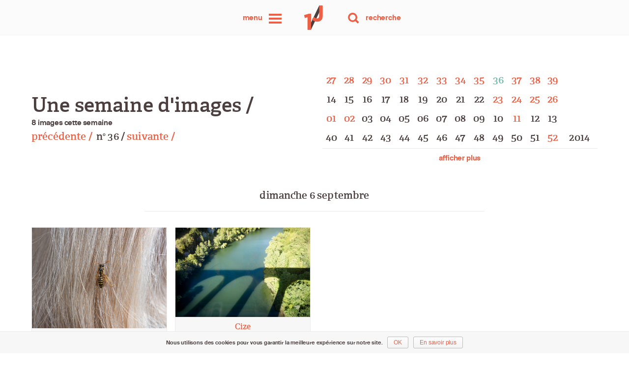

--- FILE ---
content_type: text/html; charset=UTF-8
request_url: https://unephotoparjour.ch/images/2015/36/
body_size: 7897
content:
<!DOCTYPE html>
<html  xmlns="http://www.w3.org/1999/xhtml" prefix="" lang="fr-FR"    class="no-js"
    color-mode="light">

<head>
    <title>Images - semaine 36/2015 - une photo par jour</title>
    <meta name="viewport"
        content="width=device-width, initial-scale=1">

    <script>
/*! loadJS: load a JS file asynchronously. [c]2014 @scottjehl, Filament Group, Inc. (Based on http://goo.gl/REQGQ by Paul Irish). Licensed MIT */
(function(c){var b=function(b,d){var e=c.document.getElementsByTagName("script")[0],a=c.document.createElement("script");a.src=b;a.async=!0;e.parentNode.insertBefore(a,e);d&&"function"===typeof d&&(a.onload=d);return a};"undefined"!==typeof module?module.exports=b:c.loadJS=b})("undefined"!==typeof global?global:this);
function getCookie(a){a=("; "+document.cookie).split("; "+a+"=");if(2==a.length)return a.pop().split(";").shift()};
if(getCookie('upj_font') != 'loaded') {
	loadJS( "https://unephotoparjour.ch/upj-contenu/themes/uneparjour/js/lib/fontfaceobserver.2.0.1.min.js", function() {    
	    var fontA = new FontFaceObserver('Suisse-Antique');
		var fontB = new FontFaceObserver('Adelle-Semibold');
		Promise.all([fontA.load(), fontB.load()]).then(function () {
			document.documentElement.className = "js fonts_loaded";
		}, function () {
			console.log('Fonts are not available');
		});
	});
	var date = new Date();
	date.setMonth(date.getMonth() + 1);
	document.cookie = 'upj_font=loaded;expires='+date.toGMTString()+';domain=.unephotoparjour.ch;path=/';
} else {
	(function(html){html.className = html.className.replace(/\bno-js\b/,'js fonts_loaded')})(document.documentElement);
}

loadJS( "https://unephotoparjour.ch/upj-contenu/themes/uneparjour/js/lib/picturefill.3.0.2.js", function() {
	loadJS( "https://unephotoparjour.ch/upj-contenu/themes/uneparjour/js/lib/lazysizes.2.0.0.min.js");
});
</script>

    <link rel="apple-touch-icon"
        sizes="180x180"
        href="/apple-touch-icon.png">
    <link rel="icon"
        type="image/png"
        href="/favicon-32x32.png"
        sizes="32x32">
    <link rel="icon"
        type="image/png"
        href="/favicon-16x16.png"
        sizes="16x16">
    <link rel="manifest"
        href="/manifest.json">
    <link rel="mask-icon"
        href="/safari-pinned-tab.svg"
        color="#ee6046">
    <meta name="theme-color"
        content="#f5f5f5">

    


<meta name='robots' content='max-image-preview:large' />
	<style>img:is([sizes="auto" i], [sizes^="auto," i]) { contain-intrinsic-size: 3000px 1500px }</style>
	<link rel='stylesheet' id='upj_main_css-css' href='//unephotoparjour.ch/upj-contenu/themes/uneparjour/upj_main.css?ver=1533634212' type='text/css' media='all' />
<link rel='stylesheet' id='upj_images-css' href='//unephotoparjour.ch/upj-contenu/themes/uneparjour/css/pages/upj_images.css?ver=1533634185' type='text/css' media='all' />
<!-- Matomo -->
<script>
  var _paq = window._paq = window._paq || [];
  /* tracker methods like "setCustomDimension" should be called before "trackPageView" */
  _paq.push(["setDomains", ["*.unephotoparjour.ch"]]);
  _paq.push(['setVisitorCookieTimeout', '2592000']);
_paq.push(['setSessionCookieTimeout', '1800']);
_paq.push(['setReferralCookieTimeout', '86400']);
_paq.push(['trackPageView']);
  _paq.push(['enableLinkTracking']);
  (function() {
    var u="//unephotoparjour.ch/piwik/";
    _paq.push(['setTrackerUrl', u+'js/index.php']);
    _paq.push(['setSiteId', '1']);
    var d=document, g=d.createElement('script'), s=d.getElementsByTagName('script')[0];
    g.async=true; g.src=u+'js/index.php'; s.parentNode.insertBefore(g,s);
  })();
</script>
<!-- End Matomo Code -->
</head>

<body class="wp-theme-uneparjour  page__images-list">
    
        <a class=" skip_link screen_reader_text"
            href="#content">Allez au contenu</a>

        <header class="siteHeader"
            role="banner">
            <nav class="siteHeader__nav"
                role="navigation">

                <div id="menu">
                    <a href="#menu"
                        class="siteHeader__menuOpener">
                        <svg class="siteHeader__menuOpenerSvg"
                            xmlns="http://www.w3.org/2000/svg"
                            version="1.1"
                            x="0"
                            y="0"
                            width="32"
                            height="32"
                            xml:space="preserve">
                            <rect class="siteHeader__menuOpenerSvg--topRect"
                                x="3"
                                y="6"
                                width="26"
                                height="4" />
                            <rect class="siteHeader__menuOpenerSvg--midRect"
                                x="3"
                                y="14"
                                width="26"
                                height="4" />
                            <rect class="siteHeader__menuOpenerSvg--botRect"
                                x="3"
                                y="22"
                                width="26"
                                height="4" />
                        </svg>
                        <span class="screen_reader_text">Menu</span>
                    </a>
                    <a href="#"
                        class="siteHeader__menuCloser"><span
                            class="screen_reader_text">Fermer le menu</span></a>
                    <div class="siteHeader__menus--container">
    <nav class="siteHeader__menus siteHeader__menus--images" role="navigation">
        <ul id="menu-menu_images" class="nav-menu">
            <li class="menu-item current-menu-item"><a
                    href="https://unephotoparjour.ch/images/">Images</a></li>
            <li class="menu-item"><a
                    href="https://unephotoparjour.ch/legendes/">Légendes</a></li>
            <li class="menu-item"><a
                    href="https://unephotoparjour.ch/carte/">Carte</a></li>
            <li class="menu-item"><a
                    href="https://unephotoparjour.ch/favoris/">Favoris</a></li>
        </ul>
    </nav>

    <nav class="siteHeader__menus siteHeader__menus--auteurs" role="navigation">
        <ul id="menu-menu_auteur" class="nav-menu">
            <li class="menu-item"><a
                    href="https://unephotoparjour.ch/auteurs/">Auteurs</a></li>
        </ul>
    </nav>

    <nav class="siteHeader__menus siteHeader__menus--autres" role="navigation">
        <div class="menu-menu_autres-container">
            <ul id="menu-menu_autres" class="nav-menu">
                <li class="menu-item"><a
                        href="https://unephotoparjour.ch/a-propos/">À Propos</a></li>
                <li class="menu-item"><a
                        href="https://unephotoparjour.ch/contact/">Contact</a></li>
            </ul>
        </div>
    </nav>
</div>                </div>

                <h1>
                    <a class="siteHeader__logo"
                        href="https://unephotoparjour.ch/"
                        rel="home">
                        <svg class="siteHeader__logoSvg"
                            xmlns="http://www.w3.org/2000/svg"
                            xmlns:xlink="http://www.w3.org/1999/xlink"
                            version="1.1"
                            x="0px"
                            y="0px"
                            width="470px"
                            height="512px"
                            viewBox="0 0 470 512"
                            enable-background="new 0 0 470 512"
                            xml:space="preserve">
                            <g>
                                <g>
                                    <path d="M321.816 31.396h62.544L169.579 480.351h-62.543L321.816 31.396z"
                                        class="siteHeader__logoSvg--slash" />
                                </g>
                                <g>
                                    <path
                                        d="M105.822 249.156L54.39 261.805l-13.491-53.119l84.737-25.295h44.267v297.213h-64.081V249.156z"
                                        class="siteHeader__logoSvg--1" />
                                </g>
                                <g>
                                    <path
                                        d="M187.007 286.553l40.894-45.531c16.862 18.5 33.3 29.5 54 29.5 c24.452 0 39.628-14.755 39.628-48.902V31.496h66.609V224.58c0 34.99-10.117 61.129-27.823 78.8 c-18.128 18.127-44.688 27.401-76.728 27.401C237.597 330.8 207.2 310.6 187 286.553z"
                                        class="siteHeader__logoSvg--J" />
                                </g>
                            </g>
                        </svg>
                        <span class="screen_reader_text">une photo par jour</span>
                    </a>
                </h1>

                <div id="recherche">
                    <a href="#recherche"
                        class="siteHeader__searchOpener">
                        <svg class="siteHeader__searchOpenerSvg"
                            xmlns="http://www.w3.org/2000/svg"
                            version="1.1"
                            x="0"
                            y="0"
                            width="32"
                            height="32"
                            viewBox="240 240 32 32"
                            enable-background="new 240 240 32 32"
                            xml:space="preserve">
                            <rect class="siteHeader__searchOpenerSvg--right"
                                x="260.5"
                                y="257.5"
                                transform="matrix(0.7071 -0.7071 0.7071 0.7071 -108.8452 262.6678)"
                                width="4"
                                height="10" />
                            <path class="siteHeader__searchOpenerSvg--circle"
                                d="M253.6 244c-5.2 0-9.4 4.2-9.4 9.4 0 5.2 4.2 9.4 9.4 9.4 5.2 0 9.4-4.2 9.4-9.4C263.1 248.2 258.8 244 253.6 244zM253.6 259.4c-3.3 0-5.9-2.7-5.9-5.9 0-3.3 2.7-5.9 5.9-5.9 3.3 0 5.9 2.7 5.9 5.9C259.6 256.8 256.9 259.4 253.6 259.4z" />
                            <rect class="siteHeader__searchOpenerSvg--left"
                                x="247.2"
                                y="257.5"
                                transform="matrix(-0.7071 -0.7071 0.7071 -0.7071 239.9025 624.8142)"
                                width="4"
                                height="10" />
                        </svg>
                        <span class="screen_reader_text">Recherche</span>
                    </a>
                    <a href="#"
                        class="siteHeader__searchCloser"><span
                            class="screen_reader_text">Fermer le menu</span></a>

                    <div class="searchFormHeader">
                        
<form role="search" method="get" class="searchForm" action="https://unephotoparjour.ch/">
		<span class="screen_reader_text">Rechercher :</span>
		
		<input type="search" class="searchForm__field" value="" name="s" title="Rechercher :" />
		
		<label class="searchForm__label" for="s"><span class="searchForm__label--content">Recherche</span></label>
		
		<button type="submit" class="searchForm__submit" title="Rechercher"><svg class="siteHeader__searchOpenerSvg"xmlns="http://www.w3.org/2000/svg" version="1.1" x="0" y="0" width="32" height="32" viewBox="240 240 32 32" enable-background="new 240 240 32 32" xml:space="preserve"><rect class="siteHeader__searchOpenerSvg--right" x="260.5" y="257.5" transform="matrix(0.7071 -0.7071 0.7071 0.7071 -108.8452 262.6678)" width="4" height="10"/><path class="siteHeader__searchOpenerSvg--circle" d="M253.6 244c-5.2 0-9.4 4.2-9.4 9.4 0 5.2 4.2 9.4 9.4 9.4 5.2 0 9.4-4.2 9.4-9.4C263.1 248.2 258.8 244 253.6 244zM253.6 259.4c-3.3 0-5.9-2.7-5.9-5.9 0-3.3 2.7-5.9 5.9-5.9 3.3 0 5.9 2.7 5.9 5.9C259.6 256.8 256.9 259.4 253.6 259.4z"/><rect class="siteHeader__searchOpenerSvg--left" x="247.2" y="257.5" transform="matrix(-0.7071 -0.7071 0.7071 -0.7071 239.9025 624.8142)" width="4" height="10"/></svg></button>
</form>
                    </div>
                </div>
            </nav>

        </header>

    
<main id="main" class="siteMain" role="main">
		<section class="images_nav images_nav__week images_nav__week--header" data-current="201536"><div class="images_nav__main"><h2 class="images_nav__title">Une semaine d'images&nbsp;/</h2><p>8 images cette semaine</p><nav><a href="https://unephotoparjour.ch/images/2015/35/"><h4>précédente / </h4> </a><h4>n<span class="sup">o</span> 36 /</h4><a href="https://unephotoparjour.ch/images/2015/37/"><h4>suivante /</h4> </a></nav></div><div class="images_nav__calendar"><div class="images_nav__table--wrapper"><table class="images_nav__table"><tbody class="table2026"><tr><td class="calendar__week font_alt calendar__week--futur" data-week="202640">40</td><td class="calendar__week font_alt calendar__week--futur" data-week="202641">41</td><td class="calendar__week font_alt calendar__week--futur" data-week="202642">42</td><td class="calendar__week font_alt calendar__week--futur" data-week="202643">43</td><td class="calendar__week font_alt calendar__week--futur" data-week="202644">44</td><td class="calendar__week font_alt calendar__week--futur" data-week="202645">45</td><td class="calendar__week font_alt calendar__week--futur" data-week="202646">46</td><td class="calendar__week font_alt calendar__week--futur" data-week="202647">47</td><td class="calendar__week font_alt calendar__week--futur" data-week="202648">48</td><td class="calendar__week font_alt calendar__week--futur" data-week="202649">49</td><td class="calendar__week font_alt calendar__week--futur" data-week="202650">50</td><td class="calendar__week font_alt calendar__week--futur" data-week="202651">51</td><td class="calendar__week font_alt calendar__week--futur" data-week="202652">52</td><td class="calendar__year font_alt">2026</td></tr><tr><td class="calendar__week font_alt calendar__week--futur" data-week="202627">27</td><td class="calendar__week font_alt calendar__week--futur" data-week="202628">28</td><td class="calendar__week font_alt calendar__week--futur" data-week="202629">29</td><td class="calendar__week font_alt calendar__week--futur" data-week="202630">30</td><td class="calendar__week font_alt calendar__week--futur" data-week="202631">31</td><td class="calendar__week font_alt calendar__week--futur" data-week="202632">32</td><td class="calendar__week font_alt calendar__week--futur" data-week="202633">33</td><td class="calendar__week font_alt calendar__week--futur" data-week="202634">34</td><td class="calendar__week font_alt calendar__week--futur" data-week="202635">35</td><td class="calendar__week font_alt calendar__week--futur" data-week="202636">36</td><td class="calendar__week font_alt calendar__week--futur" data-week="202637">37</td><td class="calendar__week font_alt calendar__week--futur" data-week="202638">38</td><td class="calendar__week font_alt calendar__week--futur" data-week="202639">39</td></tr><tr><td class="calendar__week font_alt calendar__week--futur" data-week="202614">14</td><td class="calendar__week font_alt calendar__week--futur" data-week="202615">15</td><td class="calendar__week font_alt calendar__week--futur" data-week="202616">16</td><td class="calendar__week font_alt calendar__week--futur" data-week="202617">17</td><td class="calendar__week font_alt calendar__week--futur" data-week="202618">18</td><td class="calendar__week font_alt calendar__week--futur" data-week="202619">19</td><td class="calendar__week font_alt calendar__week--futur" data-week="202620">20</td><td class="calendar__week font_alt calendar__week--futur" data-week="202621">21</td><td class="calendar__week font_alt calendar__week--futur" data-week="202622">22</td><td class="calendar__week font_alt calendar__week--futur" data-week="202623">23</td><td class="calendar__week font_alt calendar__week--futur" data-week="202624">24</td><td class="calendar__week font_alt calendar__week--futur" data-week="202625">25</td><td class="calendar__week font_alt calendar__week--futur" data-week="202626">26</td></tr><tr><td class="calendar__week font_alt" data-week="202601"><a class="font_alt" href="https://unephotoparjour.ch/images/2026/01/">01</a></td><td class="calendar__week font_alt" data-week="202602"><a class="font_alt" href="https://unephotoparjour.ch/images/2026/02/">02</a></td><td class="calendar__week font_alt" data-week="202603"><a class="font_alt" href="https://unephotoparjour.ch/images/2026/03/">03</a></td><td class="calendar__week font_alt" data-week="202604"><a class="font_alt" href="https://unephotoparjour.ch/images/2026/04/">04</a></td><td class="calendar__week font_alt" data-week="202605"><a class="font_alt" href="https://unephotoparjour.ch/images/">05</a></td><td class="calendar__week font_alt calendar__week--futur" data-week="202606">06</td><td class="calendar__week font_alt calendar__week--futur" data-week="202607">07</td><td class="calendar__week font_alt calendar__week--futur" data-week="202608">08</td><td class="calendar__week font_alt calendar__week--futur" data-week="202609">09</td><td class="calendar__week font_alt calendar__week--futur" data-week="202610">10</td><td class="calendar__week font_alt calendar__week--futur" data-week="202611">11</td><td class="calendar__week font_alt calendar__week--futur" data-week="202612">12</td><td class="calendar__week font_alt calendar__week--futur" data-week="202613">13</td></tr></tbody><tbody class="table2025"></tr><tr><td class="calendar__week font_alt" data-week="202540"><a class="font_alt" href="https://unephotoparjour.ch/images/2025/40/">40</a></td><td class="calendar__week font_alt" data-week="202541"><a class="font_alt" href="https://unephotoparjour.ch/images/2025/41/">41</a></td><td class="calendar__week font_alt" data-week="202542"><a class="font_alt" href="https://unephotoparjour.ch/images/2025/42/">42</a></td><td class="calendar__week font_alt" data-week="202543"><a class="font_alt" href="https://unephotoparjour.ch/images/2025/43/">43</a></td><td class="calendar__week font_alt" data-week="202544"><a class="font_alt" href="https://unephotoparjour.ch/images/2025/44/">44</a></td><td class="calendar__week font_alt" data-week="202545"><a class="font_alt" href="https://unephotoparjour.ch/images/2025/45/">45</a></td><td class="calendar__week font_alt" data-week="202546"><a class="font_alt" href="https://unephotoparjour.ch/images/2025/46/">46</a></td><td class="calendar__week font_alt" data-week="202547"><a class="font_alt" href="https://unephotoparjour.ch/images/2025/47/">47</a></td><td class="calendar__week font_alt" data-week="202548"><a class="font_alt" href="https://unephotoparjour.ch/images/2025/48/">48</a></td><td class="calendar__week font_alt" data-week="202549"><a class="font_alt" href="https://unephotoparjour.ch/images/2025/49/">49</a></td><td class="calendar__week font_alt" data-week="202550"><a class="font_alt" href="https://unephotoparjour.ch/images/2025/50/">50</a></td><td class="calendar__week font_alt" data-week="202551"><a class="font_alt" href="https://unephotoparjour.ch/images/2025/51/">51</a></td><td class="calendar__week font_alt" data-week="202552"><a class="font_alt" href="https://unephotoparjour.ch/images/2025/52/">52</a></td><td class="calendar__year font_alt">2025</td></tr><tr><td class="calendar__week font_alt" data-week="202527"><a class="font_alt" href="https://unephotoparjour.ch/images/2025/27/">27</a></td><td class="calendar__week font_alt" data-week="202528"><a class="font_alt" href="https://unephotoparjour.ch/images/2025/28/">28</a></td><td class="calendar__week font_alt" data-week="202529"><a class="font_alt" href="https://unephotoparjour.ch/images/2025/29/">29</a></td><td class="calendar__week font_alt" data-week="202530"><a class="font_alt" href="https://unephotoparjour.ch/images/2025/30/">30</a></td><td class="calendar__week font_alt" data-week="202531"><a class="font_alt" href="https://unephotoparjour.ch/images/2025/31/">31</a></td><td class="calendar__week font_alt" data-week="202532"><a class="font_alt" href="https://unephotoparjour.ch/images/2025/32/">32</a></td><td class="calendar__week font_alt" data-week="202533"><a class="font_alt" href="https://unephotoparjour.ch/images/2025/33/">33</a></td><td class="calendar__week font_alt" data-week="202534"><a class="font_alt" href="https://unephotoparjour.ch/images/2025/34/">34</a></td><td class="calendar__week font_alt" data-week="202535"><a class="font_alt" href="https://unephotoparjour.ch/images/2025/35/">35</a></td><td class="calendar__week font_alt" data-week="202536"><a class="font_alt" href="https://unephotoparjour.ch/images/2025/36/">36</a></td><td class="calendar__week font_alt" data-week="202537"><a class="font_alt" href="https://unephotoparjour.ch/images/2025/37/">37</a></td><td class="calendar__week font_alt" data-week="202538"><a class="font_alt" href="https://unephotoparjour.ch/images/2025/38/">38</a></td><td class="calendar__week font_alt" data-week="202539"><a class="font_alt" href="https://unephotoparjour.ch/images/2025/39/">39</a></td></tr><tr><td class="calendar__week font_alt" data-week="202514"><a class="font_alt" href="https://unephotoparjour.ch/images/2025/14/">14</a></td><td class="calendar__week font_alt" data-week="202515"><a class="font_alt" href="https://unephotoparjour.ch/images/2025/15/">15</a></td><td class="calendar__week font_alt" data-week="202516"><a class="font_alt" href="https://unephotoparjour.ch/images/2025/16/">16</a></td><td class="calendar__week font_alt" data-week="202517"><a class="font_alt" href="https://unephotoparjour.ch/images/2025/17/">17</a></td><td class="calendar__week font_alt" data-week="202518"><a class="font_alt" href="https://unephotoparjour.ch/images/2025/18/">18</a></td><td class="calendar__week font_alt" data-week="202519"><a class="font_alt" href="https://unephotoparjour.ch/images/2025/19/">19</a></td><td class="calendar__week font_alt" data-week="202520"><a class="font_alt" href="https://unephotoparjour.ch/images/2025/20/">20</a></td><td class="calendar__week font_alt" data-week="202521"><a class="font_alt" href="https://unephotoparjour.ch/images/2025/21/">21</a></td><td class="calendar__week font_alt" data-week="202522"><a class="font_alt" href="https://unephotoparjour.ch/images/2025/22/">22</a></td><td class="calendar__week font_alt" data-week="202523"><a class="font_alt" href="https://unephotoparjour.ch/images/2025/23/">23</a></td><td class="calendar__week font_alt" data-week="202524"><a class="font_alt" href="https://unephotoparjour.ch/images/2025/24/">24</a></td><td class="calendar__week font_alt" data-week="202525"><a class="font_alt" href="https://unephotoparjour.ch/images/2025/25/">25</a></td><td class="calendar__week font_alt" data-week="202526"><a class="font_alt" href="https://unephotoparjour.ch/images/2025/26/">26</a></td></tr><tr><td class="calendar__week font_alt" data-week="202501"><a class="font_alt" href="https://unephotoparjour.ch/images/2025/01/">01</a></td><td class="calendar__week font_alt" data-week="202502"><a class="font_alt" href="https://unephotoparjour.ch/images/2025/02/">02</a></td><td class="calendar__week font_alt" data-week="202503"><a class="font_alt" href="https://unephotoparjour.ch/images/2025/03/">03</a></td><td class="calendar__week font_alt" data-week="202504"><a class="font_alt" href="https://unephotoparjour.ch/images/2025/04/">04</a></td><td class="calendar__week font_alt" data-week="202505"><a class="font_alt" href="https://unephotoparjour.ch/images/2025/05/">05</a></td><td class="calendar__week font_alt" data-week="202506"><a class="font_alt" href="https://unephotoparjour.ch/images/2025/06/">06</a></td><td class="calendar__week font_alt" data-week="202507"><a class="font_alt" href="https://unephotoparjour.ch/images/2025/07/">07</a></td><td class="calendar__week font_alt" data-week="202508"><a class="font_alt" href="https://unephotoparjour.ch/images/2025/08/">08</a></td><td class="calendar__week font_alt" data-week="202509"><a class="font_alt" href="https://unephotoparjour.ch/images/2025/09/">09</a></td><td class="calendar__week font_alt" data-week="202510"><a class="font_alt" href="https://unephotoparjour.ch/images/2025/10/">10</a></td><td class="calendar__week font_alt" data-week="202511"><a class="font_alt" href="https://unephotoparjour.ch/images/2025/11/">11</a></td><td class="calendar__week font_alt" data-week="202512"><a class="font_alt" href="https://unephotoparjour.ch/images/2025/12/">12</a></td><td class="calendar__week font_alt" data-week="202513"><a class="font_alt" href="https://unephotoparjour.ch/images/2025/13/">13</a></td></tr></tbody><tbody class="table2024"></tr><tr><td class="calendar__week font_alt" data-week="202440"><a class="font_alt" href="https://unephotoparjour.ch/images/2024/40/">40</a></td><td class="calendar__week font_alt" data-week="202441"><a class="font_alt" href="https://unephotoparjour.ch/images/2024/41/">41</a></td><td class="calendar__week font_alt" data-week="202442"><a class="font_alt" href="https://unephotoparjour.ch/images/2024/42/">42</a></td><td class="calendar__week font_alt" data-week="202443"><a class="font_alt" href="https://unephotoparjour.ch/images/2024/43/">43</a></td><td class="calendar__week font_alt" data-week="202444"><a class="font_alt" href="https://unephotoparjour.ch/images/2024/44/">44</a></td><td class="calendar__week font_alt" data-week="202445"><a class="font_alt" href="https://unephotoparjour.ch/images/2024/45/">45</a></td><td class="calendar__week font_alt" data-week="202446"><a class="font_alt" href="https://unephotoparjour.ch/images/2024/46/">46</a></td><td class="calendar__week font_alt" data-week="202447"><a class="font_alt" href="https://unephotoparjour.ch/images/2024/47/">47</a></td><td class="calendar__week font_alt" data-week="202448"><a class="font_alt" href="https://unephotoparjour.ch/images/2024/48/">48</a></td><td class="calendar__week font_alt" data-week="202449"><a class="font_alt" href="https://unephotoparjour.ch/images/2024/49/">49</a></td><td class="calendar__week font_alt" data-week="202450"><a class="font_alt" href="https://unephotoparjour.ch/images/2024/50/">50</a></td><td class="calendar__week font_alt" data-week="202451"><a class="font_alt" href="https://unephotoparjour.ch/images/2024/51/">51</a></td><td class="calendar__week font_alt" data-week="202452"><a class="font_alt" href="https://unephotoparjour.ch/images/2024/52/">52</a></td><td class="calendar__year font_alt">2024</td></tr><tr><td class="calendar__week font_alt" data-week="202427"><a class="font_alt" href="https://unephotoparjour.ch/images/2024/27/">27</a></td><td class="calendar__week font_alt" data-week="202428"><a class="font_alt" href="https://unephotoparjour.ch/images/2024/28/">28</a></td><td class="calendar__week font_alt" data-week="202429"><a class="font_alt" href="https://unephotoparjour.ch/images/2024/29/">29</a></td><td class="calendar__week font_alt" data-week="202430"><a class="font_alt" href="https://unephotoparjour.ch/images/2024/30/">30</a></td><td class="calendar__week font_alt" data-week="202431"><a class="font_alt" href="https://unephotoparjour.ch/images/2024/31/">31</a></td><td class="calendar__week font_alt" data-week="202432"><a class="font_alt" href="https://unephotoparjour.ch/images/2024/32/">32</a></td><td class="calendar__week font_alt" data-week="202433"><a class="font_alt" href="https://unephotoparjour.ch/images/2024/33/">33</a></td><td class="calendar__week font_alt" data-week="202434"><a class="font_alt" href="https://unephotoparjour.ch/images/2024/34/">34</a></td><td class="calendar__week font_alt" data-week="202435"><a class="font_alt" href="https://unephotoparjour.ch/images/2024/35/">35</a></td><td class="calendar__week font_alt" data-week="202436"><a class="font_alt" href="https://unephotoparjour.ch/images/2024/36/">36</a></td><td class="calendar__week font_alt" data-week="202437"><a class="font_alt" href="https://unephotoparjour.ch/images/2024/37/">37</a></td><td class="calendar__week font_alt" data-week="202438"><a class="font_alt" href="https://unephotoparjour.ch/images/2024/38/">38</a></td><td class="calendar__week font_alt" data-week="202439"><a class="font_alt" href="https://unephotoparjour.ch/images/2024/39/">39</a></td></tr><tr><td class="calendar__week font_alt" data-week="202414"><a class="font_alt" href="https://unephotoparjour.ch/images/2024/14/">14</a></td><td class="calendar__week font_alt" data-week="202415"><a class="font_alt" href="https://unephotoparjour.ch/images/2024/15/">15</a></td><td class="calendar__week font_alt" data-week="202416"><a class="font_alt" href="https://unephotoparjour.ch/images/2024/16/">16</a></td><td class="calendar__week font_alt" data-week="202417"><a class="font_alt" href="https://unephotoparjour.ch/images/2024/17/">17</a></td><td class="calendar__week font_alt" data-week="202418"><a class="font_alt" href="https://unephotoparjour.ch/images/2024/18/">18</a></td><td class="calendar__week font_alt" data-week="202419"><a class="font_alt" href="https://unephotoparjour.ch/images/2024/19/">19</a></td><td class="calendar__week font_alt" data-week="202420"><a class="font_alt" href="https://unephotoparjour.ch/images/2024/20/">20</a></td><td class="calendar__week font_alt" data-week="202421"><a class="font_alt" href="https://unephotoparjour.ch/images/2024/21/">21</a></td><td class="calendar__week font_alt" data-week="202422"><a class="font_alt" href="https://unephotoparjour.ch/images/2024/22/">22</a></td><td class="calendar__week font_alt" data-week="202423"><a class="font_alt" href="https://unephotoparjour.ch/images/2024/23/">23</a></td><td class="calendar__week font_alt" data-week="202424"><a class="font_alt" href="https://unephotoparjour.ch/images/2024/24/">24</a></td><td class="calendar__week font_alt" data-week="202425"><a class="font_alt" href="https://unephotoparjour.ch/images/2024/25/">25</a></td><td class="calendar__week font_alt" data-week="202426"><a class="font_alt" href="https://unephotoparjour.ch/images/2024/26/">26</a></td></tr><tr><td class="calendar__week font_alt" data-week="202401"><a class="font_alt" href="https://unephotoparjour.ch/images/2024/01/">01</a></td><td class="calendar__week font_alt" data-week="202402"><a class="font_alt" href="https://unephotoparjour.ch/images/2024/02/">02</a></td><td class="calendar__week font_alt" data-week="202403"><a class="font_alt" href="https://unephotoparjour.ch/images/2024/03/">03</a></td><td class="calendar__week font_alt" data-week="202404"><a class="font_alt" href="https://unephotoparjour.ch/images/2024/04/">04</a></td><td class="calendar__week font_alt" data-week="202405"><a class="font_alt" href="https://unephotoparjour.ch/images/2024/05/">05</a></td><td class="calendar__week font_alt" data-week="202406"><a class="font_alt" href="https://unephotoparjour.ch/images/2024/06/">06</a></td><td class="calendar__week font_alt" data-week="202407"><a class="font_alt" href="https://unephotoparjour.ch/images/2024/07/">07</a></td><td class="calendar__week font_alt" data-week="202408"><a class="font_alt" href="https://unephotoparjour.ch/images/2024/08/">08</a></td><td class="calendar__week font_alt" data-week="202409"><a class="font_alt" href="https://unephotoparjour.ch/images/2024/09/">09</a></td><td class="calendar__week font_alt" data-week="202410"><a class="font_alt" href="https://unephotoparjour.ch/images/2024/10/">10</a></td><td class="calendar__week font_alt" data-week="202411"><a class="font_alt" href="https://unephotoparjour.ch/images/2024/11/">11</a></td><td class="calendar__week font_alt" data-week="202412"><a class="font_alt" href="https://unephotoparjour.ch/images/2024/12/">12</a></td><td class="calendar__week font_alt" data-week="202413"><a class="font_alt" href="https://unephotoparjour.ch/images/2024/13/">13</a></td></tr></tbody><tbody class="table2023"></tr><tr><td class="calendar__week font_alt" data-week="202340"><a class="font_alt" href="https://unephotoparjour.ch/images/2023/40/">40</a></td><td class="calendar__week font_alt" data-week="202341"><a class="font_alt" href="https://unephotoparjour.ch/images/2023/41/">41</a></td><td class="calendar__week font_alt" data-week="202342"><a class="font_alt" href="https://unephotoparjour.ch/images/2023/42/">42</a></td><td class="calendar__week font_alt" data-week="202343"><a class="font_alt" href="https://unephotoparjour.ch/images/2023/43/">43</a></td><td class="calendar__week font_alt" data-week="202344"><a class="font_alt" href="https://unephotoparjour.ch/images/2023/44/">44</a></td><td class="calendar__week font_alt" data-week="202345"><a class="font_alt" href="https://unephotoparjour.ch/images/2023/45/">45</a></td><td class="calendar__week font_alt" data-week="202346"><a class="font_alt" href="https://unephotoparjour.ch/images/2023/46/">46</a></td><td class="calendar__week font_alt" data-week="202347"><a class="font_alt" href="https://unephotoparjour.ch/images/2023/47/">47</a></td><td class="calendar__week font_alt" data-week="202348"><a class="font_alt" href="https://unephotoparjour.ch/images/2023/48/">48</a></td><td class="calendar__week font_alt" data-week="202349"><a class="font_alt" href="https://unephotoparjour.ch/images/2023/49/">49</a></td><td class="calendar__week font_alt" data-week="202350"><a class="font_alt" href="https://unephotoparjour.ch/images/2023/50/">50</a></td><td class="calendar__week font_alt" data-week="202351"><a class="font_alt" href="https://unephotoparjour.ch/images/2023/51/">51</a></td><td class="calendar__week font_alt" data-week="202352"><a class="font_alt" href="https://unephotoparjour.ch/images/2023/52/">52</a></td><td class="calendar__year font_alt">2023</td></tr><tr><td class="calendar__week font_alt" data-week="202327"><a class="font_alt" href="https://unephotoparjour.ch/images/2023/27/">27</a></td><td class="calendar__week font_alt" data-week="202328"><a class="font_alt" href="https://unephotoparjour.ch/images/2023/28/">28</a></td><td class="calendar__week font_alt" data-week="202329"><a class="font_alt" href="https://unephotoparjour.ch/images/2023/29/">29</a></td><td class="calendar__week font_alt" data-week="202330"><a class="font_alt" href="https://unephotoparjour.ch/images/2023/30/">30</a></td><td class="calendar__week font_alt" data-week="202331"><a class="font_alt" href="https://unephotoparjour.ch/images/2023/31/">31</a></td><td class="calendar__week font_alt" data-week="202332"><a class="font_alt" href="https://unephotoparjour.ch/images/2023/32/">32</a></td><td class="calendar__week font_alt" data-week="202333"><a class="font_alt" href="https://unephotoparjour.ch/images/2023/33/">33</a></td><td class="calendar__week font_alt" data-week="202334"><a class="font_alt" href="https://unephotoparjour.ch/images/2023/34/">34</a></td><td class="calendar__week font_alt" data-week="202335"><a class="font_alt" href="https://unephotoparjour.ch/images/2023/35/">35</a></td><td class="calendar__week font_alt" data-week="202336"><a class="font_alt" href="https://unephotoparjour.ch/images/2023/36/">36</a></td><td class="calendar__week font_alt" data-week="202337"><a class="font_alt" href="https://unephotoparjour.ch/images/2023/37/">37</a></td><td class="calendar__week font_alt" data-week="202338"><a class="font_alt" href="https://unephotoparjour.ch/images/2023/38/">38</a></td><td class="calendar__week font_alt" data-week="202339"><a class="font_alt" href="https://unephotoparjour.ch/images/2023/39/">39</a></td></tr><tr><td class="calendar__week font_alt" data-week="202314"><a class="font_alt" href="https://unephotoparjour.ch/images/2023/14/">14</a></td><td class="calendar__week font_alt" data-week="202315"><a class="font_alt" href="https://unephotoparjour.ch/images/2023/15/">15</a></td><td class="calendar__week font_alt" data-week="202316"><a class="font_alt" href="https://unephotoparjour.ch/images/2023/16/">16</a></td><td class="calendar__week font_alt" data-week="202317"><a class="font_alt" href="https://unephotoparjour.ch/images/2023/17/">17</a></td><td class="calendar__week font_alt" data-week="202318"><a class="font_alt" href="https://unephotoparjour.ch/images/2023/18/">18</a></td><td class="calendar__week font_alt" data-week="202319"><a class="font_alt" href="https://unephotoparjour.ch/images/2023/19/">19</a></td><td class="calendar__week font_alt" data-week="202320"><a class="font_alt" href="https://unephotoparjour.ch/images/2023/20/">20</a></td><td class="calendar__week font_alt" data-week="202321"><a class="font_alt" href="https://unephotoparjour.ch/images/2023/21/">21</a></td><td class="calendar__week font_alt" data-week="202322"><a class="font_alt" href="https://unephotoparjour.ch/images/2023/22/">22</a></td><td class="calendar__week font_alt" data-week="202323"><a class="font_alt" href="https://unephotoparjour.ch/images/2023/23/">23</a></td><td class="calendar__week font_alt" data-week="202324"><a class="font_alt" href="https://unephotoparjour.ch/images/2023/24/">24</a></td><td class="calendar__week font_alt" data-week="202325"><a class="font_alt" href="https://unephotoparjour.ch/images/2023/25/">25</a></td><td class="calendar__week font_alt" data-week="202326"><a class="font_alt" href="https://unephotoparjour.ch/images/2023/26/">26</a></td></tr><tr><td class="calendar__week font_alt" data-week="202301"><a class="font_alt" href="https://unephotoparjour.ch/images/2023/01/">01</a></td><td class="calendar__week font_alt" data-week="202302"><a class="font_alt" href="https://unephotoparjour.ch/images/2023/02/">02</a></td><td class="calendar__week font_alt" data-week="202303"><a class="font_alt" href="https://unephotoparjour.ch/images/2023/03/">03</a></td><td class="calendar__week font_alt" data-week="202304"><a class="font_alt" href="https://unephotoparjour.ch/images/2023/04/">04</a></td><td class="calendar__week font_alt" data-week="202305"><a class="font_alt" href="https://unephotoparjour.ch/images/2023/05/">05</a></td><td class="calendar__week font_alt" data-week="202306"><a class="font_alt" href="https://unephotoparjour.ch/images/2023/06/">06</a></td><td class="calendar__week font_alt" data-week="202307"><a class="font_alt" href="https://unephotoparjour.ch/images/2023/07/">07</a></td><td class="calendar__week font_alt" data-week="202308"><a class="font_alt" href="https://unephotoparjour.ch/images/2023/08/">08</a></td><td class="calendar__week font_alt" data-week="202309"><a class="font_alt" href="https://unephotoparjour.ch/images/2023/09/">09</a></td><td class="calendar__week font_alt" data-week="202310"><a class="font_alt" href="https://unephotoparjour.ch/images/2023/10/">10</a></td><td class="calendar__week font_alt" data-week="202311"><a class="font_alt" href="https://unephotoparjour.ch/images/2023/11/">11</a></td><td class="calendar__week font_alt" data-week="202312"><a class="font_alt" href="https://unephotoparjour.ch/images/2023/12/">12</a></td><td class="calendar__week font_alt" data-week="202313"><a class="font_alt" href="https://unephotoparjour.ch/images/2023/13/">13</a></td></tr></tbody><tbody class="table2022"></tr><tr><td class="calendar__week font_alt" data-week="202240"><a class="font_alt" href="https://unephotoparjour.ch/images/2022/40/">40</a></td><td class="calendar__week font_alt" data-week="202241"><a class="font_alt" href="https://unephotoparjour.ch/images/2022/41/">41</a></td><td class="calendar__week font_alt" data-week="202242"><a class="font_alt" href="https://unephotoparjour.ch/images/2022/42/">42</a></td><td class="calendar__week font_alt" data-week="202243"><a class="font_alt" href="https://unephotoparjour.ch/images/2022/43/">43</a></td><td class="calendar__week font_alt" data-week="202244"><a class="font_alt" href="https://unephotoparjour.ch/images/2022/44/">44</a></td><td class="calendar__week font_alt" data-week="202245"><a class="font_alt" href="https://unephotoparjour.ch/images/2022/45/">45</a></td><td class="calendar__week font_alt" data-week="202246"><a class="font_alt" href="https://unephotoparjour.ch/images/2022/46/">46</a></td><td class="calendar__week font_alt" data-week="202247"><a class="font_alt" href="https://unephotoparjour.ch/images/2022/47/">47</a></td><td class="calendar__week font_alt" data-week="202248"><a class="font_alt" href="https://unephotoparjour.ch/images/2022/48/">48</a></td><td class="calendar__week font_alt" data-week="202249"><a class="font_alt" href="https://unephotoparjour.ch/images/2022/49/">49</a></td><td class="calendar__week font_alt" data-week="202250"><a class="font_alt" href="https://unephotoparjour.ch/images/2022/50/">50</a></td><td class="calendar__week font_alt" data-week="202251"><a class="font_alt" href="https://unephotoparjour.ch/images/2022/51/">51</a></td><td class="calendar__week font_alt" data-week="202252"><a class="font_alt" href="https://unephotoparjour.ch/images/2022/52/">52</a></td><td class="calendar__year font_alt">2022</td></tr><tr><td class="calendar__week font_alt" data-week="202227"><a class="font_alt" href="https://unephotoparjour.ch/images/2022/27/">27</a></td><td class="calendar__week font_alt" data-week="202228"><a class="font_alt" href="https://unephotoparjour.ch/images/2022/28/">28</a></td><td class="calendar__week font_alt" data-week="202229"><a class="font_alt" href="https://unephotoparjour.ch/images/2022/29/">29</a></td><td class="calendar__week font_alt" data-week="202230"><a class="font_alt" href="https://unephotoparjour.ch/images/2022/30/">30</a></td><td class="calendar__week font_alt" data-week="202231"><a class="font_alt" href="https://unephotoparjour.ch/images/2022/31/">31</a></td><td class="calendar__week font_alt" data-week="202232"><a class="font_alt" href="https://unephotoparjour.ch/images/2022/32/">32</a></td><td class="calendar__week font_alt" data-week="202233"><a class="font_alt" href="https://unephotoparjour.ch/images/2022/33/">33</a></td><td class="calendar__week font_alt" data-week="202234"><a class="font_alt" href="https://unephotoparjour.ch/images/2022/34/">34</a></td><td class="calendar__week font_alt" data-week="202235"><a class="font_alt" href="https://unephotoparjour.ch/images/2022/35/">35</a></td><td class="calendar__week font_alt" data-week="202236"><a class="font_alt" href="https://unephotoparjour.ch/images/2022/36/">36</a></td><td class="calendar__week font_alt" data-week="202237"><a class="font_alt" href="https://unephotoparjour.ch/images/2022/37/">37</a></td><td class="calendar__week font_alt" data-week="202238"><a class="font_alt" href="https://unephotoparjour.ch/images/2022/38/">38</a></td><td class="calendar__week font_alt" data-week="202239"><a class="font_alt" href="https://unephotoparjour.ch/images/2022/39/">39</a></td></tr><tr><td class="calendar__week font_alt" data-week="202214"><a class="font_alt" href="https://unephotoparjour.ch/images/2022/14/">14</a></td><td class="calendar__week font_alt" data-week="202215"><a class="font_alt" href="https://unephotoparjour.ch/images/2022/15/">15</a></td><td class="calendar__week font_alt" data-week="202216"><a class="font_alt" href="https://unephotoparjour.ch/images/2022/16/">16</a></td><td class="calendar__week font_alt" data-week="202217"><a class="font_alt" href="https://unephotoparjour.ch/images/2022/17/">17</a></td><td class="calendar__week font_alt" data-week="202218"><a class="font_alt" href="https://unephotoparjour.ch/images/2022/18/">18</a></td><td class="calendar__week font_alt" data-week="202219"><a class="font_alt" href="https://unephotoparjour.ch/images/2022/19/">19</a></td><td class="calendar__week font_alt" data-week="202220"><a class="font_alt" href="https://unephotoparjour.ch/images/2022/20/">20</a></td><td class="calendar__week font_alt" data-week="202221"><a class="font_alt" href="https://unephotoparjour.ch/images/2022/21/">21</a></td><td class="calendar__week font_alt" data-week="202222"><a class="font_alt" href="https://unephotoparjour.ch/images/2022/22/">22</a></td><td class="calendar__week font_alt" data-week="202223"><a class="font_alt" href="https://unephotoparjour.ch/images/2022/23/">23</a></td><td class="calendar__week font_alt" data-week="202224"><a class="font_alt" href="https://unephotoparjour.ch/images/2022/24/">24</a></td><td class="calendar__week font_alt" data-week="202225"><a class="font_alt" href="https://unephotoparjour.ch/images/2022/25/">25</a></td><td class="calendar__week font_alt" data-week="202226"><a class="font_alt" href="https://unephotoparjour.ch/images/2022/26/">26</a></td></tr><tr><td class="calendar__week font_alt" data-week="202201"><a class="font_alt" href="https://unephotoparjour.ch/images/2022/01/">01</a></td><td class="calendar__week font_alt" data-week="202202"><a class="font_alt" href="https://unephotoparjour.ch/images/2022/02/">02</a></td><td class="calendar__week font_alt" data-week="202203"><a class="font_alt" href="https://unephotoparjour.ch/images/2022/03/">03</a></td><td class="calendar__week font_alt" data-week="202204"><a class="font_alt" href="https://unephotoparjour.ch/images/2022/04/">04</a></td><td class="calendar__week font_alt" data-week="202205"><a class="font_alt" href="https://unephotoparjour.ch/images/2022/05/">05</a></td><td class="calendar__week font_alt" data-week="202206"><a class="font_alt" href="https://unephotoparjour.ch/images/2022/06/">06</a></td><td class="calendar__week font_alt" data-week="202207"><a class="font_alt" href="https://unephotoparjour.ch/images/2022/07/">07</a></td><td class="calendar__week font_alt" data-week="202208"><a class="font_alt" href="https://unephotoparjour.ch/images/2022/08/">08</a></td><td class="calendar__week font_alt" data-week="202209"><a class="font_alt" href="https://unephotoparjour.ch/images/2022/09/">09</a></td><td class="calendar__week font_alt" data-week="202210"><a class="font_alt" href="https://unephotoparjour.ch/images/2022/10/">10</a></td><td class="calendar__week font_alt" data-week="202211"><a class="font_alt" href="https://unephotoparjour.ch/images/2022/11/">11</a></td><td class="calendar__week font_alt" data-week="202212"><a class="font_alt" href="https://unephotoparjour.ch/images/2022/12/">12</a></td><td class="calendar__week font_alt" data-week="202213"><a class="font_alt" href="https://unephotoparjour.ch/images/2022/13/">13</a></td></tr></tbody><tbody class="table2021"></tr><tr><td class="calendar__week font_alt" data-week="202140"><a class="font_alt" href="https://unephotoparjour.ch/images/2021/40/">40</a></td><td class="calendar__week font_alt" data-week="202141"><a class="font_alt" href="https://unephotoparjour.ch/images/2021/41/">41</a></td><td class="calendar__week font_alt" data-week="202142"><a class="font_alt" href="https://unephotoparjour.ch/images/2021/42/">42</a></td><td class="calendar__week font_alt" data-week="202143"><a class="font_alt" href="https://unephotoparjour.ch/images/2021/43/">43</a></td><td class="calendar__week font_alt" data-week="202144"><a class="font_alt" href="https://unephotoparjour.ch/images/2021/44/">44</a></td><td class="calendar__week font_alt" data-week="202145"><a class="font_alt" href="https://unephotoparjour.ch/images/2021/45/">45</a></td><td class="calendar__week font_alt" data-week="202146"><a class="font_alt" href="https://unephotoparjour.ch/images/2021/46/">46</a></td><td class="calendar__week font_alt" data-week="202147"><a class="font_alt" href="https://unephotoparjour.ch/images/2021/47/">47</a></td><td class="calendar__week font_alt" data-week="202148"><a class="font_alt" href="https://unephotoparjour.ch/images/2021/48/">48</a></td><td class="calendar__week font_alt" data-week="202149"><a class="font_alt" href="https://unephotoparjour.ch/images/2021/49/">49</a></td><td class="calendar__week font_alt" data-week="202150"><a class="font_alt" href="https://unephotoparjour.ch/images/2021/50/">50</a></td><td class="calendar__week font_alt" data-week="202151"><a class="font_alt" href="https://unephotoparjour.ch/images/2021/51/">51</a></td><td class="calendar__week font_alt" data-week="202152"><a class="font_alt" href="https://unephotoparjour.ch/images/2021/52/">52</a></td><td class="calendar__year font_alt">2021</td></tr><tr><td class="calendar__week font_alt" data-week="202127"><a class="font_alt" href="https://unephotoparjour.ch/images/2021/27/">27</a></td><td class="calendar__week font_alt" data-week="202128"><a class="font_alt" href="https://unephotoparjour.ch/images/2021/28/">28</a></td><td class="calendar__week font_alt" data-week="202129"><a class="font_alt" href="https://unephotoparjour.ch/images/2021/29/">29</a></td><td class="calendar__week font_alt" data-week="202130"><a class="font_alt" href="https://unephotoparjour.ch/images/2021/30/">30</a></td><td class="calendar__week font_alt" data-week="202131"><a class="font_alt" href="https://unephotoparjour.ch/images/2021/31/">31</a></td><td class="calendar__week font_alt" data-week="202132"><a class="font_alt" href="https://unephotoparjour.ch/images/2021/32/">32</a></td><td class="calendar__week font_alt" data-week="202133"><a class="font_alt" href="https://unephotoparjour.ch/images/2021/33/">33</a></td><td class="calendar__week font_alt" data-week="202134"><a class="font_alt" href="https://unephotoparjour.ch/images/2021/34/">34</a></td><td class="calendar__week font_alt" data-week="202135"><a class="font_alt" href="https://unephotoparjour.ch/images/2021/35/">35</a></td><td class="calendar__week font_alt" data-week="202136"><a class="font_alt" href="https://unephotoparjour.ch/images/2021/36/">36</a></td><td class="calendar__week font_alt" data-week="202137"><a class="font_alt" href="https://unephotoparjour.ch/images/2021/37/">37</a></td><td class="calendar__week font_alt" data-week="202138"><a class="font_alt" href="https://unephotoparjour.ch/images/2021/38/">38</a></td><td class="calendar__week font_alt" data-week="202139"><a class="font_alt" href="https://unephotoparjour.ch/images/2021/39/">39</a></td></tr><tr><td class="calendar__week font_alt" data-week="202114"><a class="font_alt" href="https://unephotoparjour.ch/images/2021/14/">14</a></td><td class="calendar__week font_alt" data-week="202115"><a class="font_alt" href="https://unephotoparjour.ch/images/2021/15/">15</a></td><td class="calendar__week font_alt" data-week="202116"><a class="font_alt" href="https://unephotoparjour.ch/images/2021/16/">16</a></td><td class="calendar__week font_alt" data-week="202117"><a class="font_alt" href="https://unephotoparjour.ch/images/2021/17/">17</a></td><td class="calendar__week font_alt" data-week="202118"><a class="font_alt" href="https://unephotoparjour.ch/images/2021/18/">18</a></td><td class="calendar__week font_alt" data-week="202119"><a class="font_alt" href="https://unephotoparjour.ch/images/2021/19/">19</a></td><td class="calendar__week font_alt" data-week="202120"><a class="font_alt" href="https://unephotoparjour.ch/images/2021/20/">20</a></td><td class="calendar__week font_alt" data-week="202121"><a class="font_alt" href="https://unephotoparjour.ch/images/2021/21/">21</a></td><td class="calendar__week font_alt" data-week="202122"><a class="font_alt" href="https://unephotoparjour.ch/images/2021/22/">22</a></td><td class="calendar__week font_alt" data-week="202123"><a class="font_alt" href="https://unephotoparjour.ch/images/2021/23/">23</a></td><td class="calendar__week font_alt" data-week="202124"><a class="font_alt" href="https://unephotoparjour.ch/images/2021/24/">24</a></td><td class="calendar__week font_alt" data-week="202125"><a class="font_alt" href="https://unephotoparjour.ch/images/2021/25/">25</a></td><td class="calendar__week font_alt" data-week="202126"><a class="font_alt" href="https://unephotoparjour.ch/images/2021/26/">26</a></td></tr><tr><td class="calendar__week font_alt" data-week="202101"><a class="font_alt" href="https://unephotoparjour.ch/images/2021/01/">01</a></td><td class="calendar__week font_alt" data-week="202102"><a class="font_alt" href="https://unephotoparjour.ch/images/2021/02/">02</a></td><td class="calendar__week font_alt" data-week="202103"><a class="font_alt" href="https://unephotoparjour.ch/images/2021/03/">03</a></td><td class="calendar__week font_alt" data-week="202104"><a class="font_alt" href="https://unephotoparjour.ch/images/2021/04/">04</a></td><td class="calendar__week font_alt" data-week="202105"><a class="font_alt" href="https://unephotoparjour.ch/images/2021/05/">05</a></td><td class="calendar__week font_alt" data-week="202106"><a class="font_alt" href="https://unephotoparjour.ch/images/2021/06/">06</a></td><td class="calendar__week font_alt" data-week="202107"><a class="font_alt" href="https://unephotoparjour.ch/images/2021/07/">07</a></td><td class="calendar__week font_alt" data-week="202108"><a class="font_alt" href="https://unephotoparjour.ch/images/2021/08/">08</a></td><td class="calendar__week font_alt" data-week="202109"><a class="font_alt" href="https://unephotoparjour.ch/images/2021/09/">09</a></td><td class="calendar__week font_alt" data-week="202110"><a class="font_alt" href="https://unephotoparjour.ch/images/2021/10/">10</a></td><td class="calendar__week font_alt" data-week="202111"><a class="font_alt" href="https://unephotoparjour.ch/images/2021/11/">11</a></td><td class="calendar__week font_alt" data-week="202112"><a class="font_alt" href="https://unephotoparjour.ch/images/2021/12/">12</a></td><td class="calendar__week font_alt" data-week="202113"><a class="font_alt" href="https://unephotoparjour.ch/images/2021/13/">13</a></td></tr></tbody><tbody class="table2020"></tr><tr><td class="calendar__week font_alt" data-week="202040"><a class="font_alt" href="https://unephotoparjour.ch/images/2020/40/">40</a></td><td class="calendar__week font_alt" data-week="202041"><a class="font_alt" href="https://unephotoparjour.ch/images/2020/41/">41</a></td><td class="calendar__week font_alt" data-week="202042"><a class="font_alt" href="https://unephotoparjour.ch/images/2020/42/">42</a></td><td class="calendar__week font_alt" data-week="202043"><a class="font_alt" href="https://unephotoparjour.ch/images/2020/43/">43</a></td><td class="calendar__week font_alt" data-week="202044"><a class="font_alt" href="https://unephotoparjour.ch/images/2020/44/">44</a></td><td class="calendar__week font_alt" data-week="202045"><a class="font_alt" href="https://unephotoparjour.ch/images/2020/45/">45</a></td><td class="calendar__week font_alt" data-week="202046"><a class="font_alt" href="https://unephotoparjour.ch/images/2020/46/">46</a></td><td class="calendar__week font_alt" data-week="202047"><a class="font_alt" href="https://unephotoparjour.ch/images/2020/47/">47</a></td><td class="calendar__week font_alt" data-week="202048"><a class="font_alt" href="https://unephotoparjour.ch/images/2020/48/">48</a></td><td class="calendar__week font_alt" data-week="202049"><a class="font_alt" href="https://unephotoparjour.ch/images/2020/49/">49</a></td><td class="calendar__week font_alt" data-week="202050"><a class="font_alt" href="https://unephotoparjour.ch/images/2020/50/">50</a></td><td class="calendar__week font_alt" data-week="202051"><a class="font_alt" href="https://unephotoparjour.ch/images/2020/51/">51</a></td><td class="calendar__week font_alt" data-week="202052"><a class="font_alt" href="https://unephotoparjour.ch/images/2020/52/">52</a></td><td class="calendar__year font_alt">2020</td></tr><tr><td class="calendar__week font_alt" data-week="202027"><a class="font_alt" href="https://unephotoparjour.ch/images/2020/27/">27</a></td><td class="calendar__week font_alt" data-week="202028"><a class="font_alt" href="https://unephotoparjour.ch/images/2020/28/">28</a></td><td class="calendar__week font_alt" data-week="202029"><a class="font_alt" href="https://unephotoparjour.ch/images/2020/29/">29</a></td><td class="calendar__week font_alt" data-week="202030"><a class="font_alt" href="https://unephotoparjour.ch/images/2020/30/">30</a></td><td class="calendar__week font_alt" data-week="202031"><a class="font_alt" href="https://unephotoparjour.ch/images/2020/31/">31</a></td><td class="calendar__week font_alt" data-week="202032"><a class="font_alt" href="https://unephotoparjour.ch/images/2020/32/">32</a></td><td class="calendar__week font_alt" data-week="202033"><a class="font_alt" href="https://unephotoparjour.ch/images/2020/33/">33</a></td><td class="calendar__week font_alt" data-week="202034"><a class="font_alt" href="https://unephotoparjour.ch/images/2020/34/">34</a></td><td class="calendar__week font_alt" data-week="202035"><a class="font_alt" href="https://unephotoparjour.ch/images/2020/35/">35</a></td><td class="calendar__week font_alt" data-week="202036"><a class="font_alt" href="https://unephotoparjour.ch/images/2020/36/">36</a></td><td class="calendar__week font_alt" data-week="202037"><a class="font_alt" href="https://unephotoparjour.ch/images/2020/37/">37</a></td><td class="calendar__week font_alt" data-week="202038"><a class="font_alt" href="https://unephotoparjour.ch/images/2020/38/">38</a></td><td class="calendar__week font_alt" data-week="202039"><a class="font_alt" href="https://unephotoparjour.ch/images/2020/39/">39</a></td></tr><tr><td class="calendar__week font_alt" data-week="202014"><a class="font_alt" href="https://unephotoparjour.ch/images/2020/14/">14</a></td><td class="calendar__week font_alt" data-week="202015"><a class="font_alt" href="https://unephotoparjour.ch/images/2020/15/">15</a></td><td class="calendar__week font_alt" data-week="202016"><a class="font_alt" href="https://unephotoparjour.ch/images/2020/16/">16</a></td><td class="calendar__week font_alt" data-week="202017"><a class="font_alt" href="https://unephotoparjour.ch/images/2020/17/">17</a></td><td class="calendar__week font_alt" data-week="202018"><a class="font_alt" href="https://unephotoparjour.ch/images/2020/18/">18</a></td><td class="calendar__week font_alt" data-week="202019"><a class="font_alt" href="https://unephotoparjour.ch/images/2020/19/">19</a></td><td class="calendar__week font_alt" data-week="202020"><a class="font_alt" href="https://unephotoparjour.ch/images/2020/20/">20</a></td><td class="calendar__week font_alt" data-week="202021"><a class="font_alt" href="https://unephotoparjour.ch/images/2020/21/">21</a></td><td class="calendar__week font_alt" data-week="202022"><a class="font_alt" href="https://unephotoparjour.ch/images/2020/22/">22</a></td><td class="calendar__week font_alt" data-week="202023"><a class="font_alt" href="https://unephotoparjour.ch/images/2020/23/">23</a></td><td class="calendar__week font_alt" data-week="202024"><a class="font_alt" href="https://unephotoparjour.ch/images/2020/24/">24</a></td><td class="calendar__week font_alt" data-week="202025"><a class="font_alt" href="https://unephotoparjour.ch/images/2020/25/">25</a></td><td class="calendar__week font_alt" data-week="202026"><a class="font_alt" href="https://unephotoparjour.ch/images/2020/26/">26</a></td></tr><tr><td class="calendar__week font_alt" data-week="202001"><a class="font_alt" href="https://unephotoparjour.ch/images/2020/01/">01</a></td><td class="calendar__week font_alt" data-week="202002"><a class="font_alt" href="https://unephotoparjour.ch/images/2020/02/">02</a></td><td class="calendar__week font_alt" data-week="202003"><a class="font_alt" href="https://unephotoparjour.ch/images/2020/03/">03</a></td><td class="calendar__week font_alt" data-week="202004"><a class="font_alt" href="https://unephotoparjour.ch/images/2020/04/">04</a></td><td class="calendar__week font_alt" data-week="202005"><a class="font_alt" href="https://unephotoparjour.ch/images/2020/05/">05</a></td><td class="calendar__week font_alt" data-week="202006"><a class="font_alt" href="https://unephotoparjour.ch/images/2020/06/">06</a></td><td class="calendar__week font_alt" data-week="202007"><a class="font_alt" href="https://unephotoparjour.ch/images/2020/07/">07</a></td><td class="calendar__week font_alt" data-week="202008"><a class="font_alt" href="https://unephotoparjour.ch/images/2020/08/">08</a></td><td class="calendar__week font_alt" data-week="202009"><a class="font_alt" href="https://unephotoparjour.ch/images/2020/09/">09</a></td><td class="calendar__week font_alt" data-week="202010"><a class="font_alt" href="https://unephotoparjour.ch/images/2020/10/">10</a></td><td class="calendar__week font_alt" data-week="202011"><a class="font_alt" href="https://unephotoparjour.ch/images/2020/11/">11</a></td><td class="calendar__week font_alt" data-week="202012"><a class="font_alt" href="https://unephotoparjour.ch/images/2020/12/">12</a></td><td class="calendar__week font_alt" data-week="202013"><a class="font_alt" href="https://unephotoparjour.ch/images/2020/13/">13</a></td></tr></tbody><tbody class="table2019"></tr><tr><td class="calendar__week font_alt" data-week="201940"><a class="font_alt" href="https://unephotoparjour.ch/images/2019/40/">40</a></td><td class="calendar__week font_alt" data-week="201941"><a class="font_alt" href="https://unephotoparjour.ch/images/2019/41/">41</a></td><td class="calendar__week font_alt" data-week="201942"><a class="font_alt" href="https://unephotoparjour.ch/images/2019/42/">42</a></td><td class="calendar__week font_alt" data-week="201943"><a class="font_alt" href="https://unephotoparjour.ch/images/2019/43/">43</a></td><td class="calendar__week font_alt" data-week="201944"><a class="font_alt" href="https://unephotoparjour.ch/images/2019/44/">44</a></td><td class="calendar__week font_alt" data-week="201945"><a class="font_alt" href="https://unephotoparjour.ch/images/2019/45/">45</a></td><td class="calendar__week font_alt" data-week="201946"><a class="font_alt" href="https://unephotoparjour.ch/images/2019/46/">46</a></td><td class="calendar__week font_alt" data-week="201947"><a class="font_alt" href="https://unephotoparjour.ch/images/2019/47/">47</a></td><td class="calendar__week font_alt" data-week="201948"><a class="font_alt" href="https://unephotoparjour.ch/images/2019/48/">48</a></td><td class="calendar__week font_alt" data-week="201949"><a class="font_alt" href="https://unephotoparjour.ch/images/2019/49/">49</a></td><td class="calendar__week font_alt" data-week="201950"><a class="font_alt" href="https://unephotoparjour.ch/images/2019/50/">50</a></td><td class="calendar__week font_alt" data-week="201951"><a class="font_alt" href="https://unephotoparjour.ch/images/2019/51/">51</a></td><td class="calendar__week font_alt" data-week="201952"><a class="font_alt" href="https://unephotoparjour.ch/images/2019/52/">52</a></td><td class="calendar__year font_alt">2019</td></tr><tr><td class="calendar__week font_alt" data-week="201927"><a class="font_alt" href="https://unephotoparjour.ch/images/2019/27/">27</a></td><td class="calendar__week font_alt" data-week="201928"><a class="font_alt" href="https://unephotoparjour.ch/images/2019/28/">28</a></td><td class="calendar__week font_alt" data-week="201929"><a class="font_alt" href="https://unephotoparjour.ch/images/2019/29/">29</a></td><td class="calendar__week font_alt" data-week="201930"><a class="font_alt" href="https://unephotoparjour.ch/images/2019/30/">30</a></td><td class="calendar__week font_alt" data-week="201931"><a class="font_alt" href="https://unephotoparjour.ch/images/2019/31/">31</a></td><td class="calendar__week font_alt" data-week="201932"><a class="font_alt" href="https://unephotoparjour.ch/images/2019/32/">32</a></td><td class="calendar__week font_alt" data-week="201933"><a class="font_alt" href="https://unephotoparjour.ch/images/2019/33/">33</a></td><td class="calendar__week font_alt" data-week="201934"><a class="font_alt" href="https://unephotoparjour.ch/images/2019/34/">34</a></td><td class="calendar__week font_alt" data-week="201935"><a class="font_alt" href="https://unephotoparjour.ch/images/2019/35/">35</a></td><td class="calendar__week font_alt" data-week="201936"><a class="font_alt" href="https://unephotoparjour.ch/images/2019/36/">36</a></td><td class="calendar__week font_alt" data-week="201937"><a class="font_alt" href="https://unephotoparjour.ch/images/2019/37/">37</a></td><td class="calendar__week font_alt" data-week="201938"><a class="font_alt" href="https://unephotoparjour.ch/images/2019/38/">38</a></td><td class="calendar__week font_alt" data-week="201939"><a class="font_alt" href="https://unephotoparjour.ch/images/2019/39/">39</a></td></tr><tr><td class="calendar__week font_alt" data-week="201914"><a class="font_alt" href="https://unephotoparjour.ch/images/2019/14/">14</a></td><td class="calendar__week font_alt" data-week="201915"><a class="font_alt" href="https://unephotoparjour.ch/images/2019/15/">15</a></td><td class="calendar__week font_alt" data-week="201916"><a class="font_alt" href="https://unephotoparjour.ch/images/2019/16/">16</a></td><td class="calendar__week font_alt" data-week="201917"><a class="font_alt" href="https://unephotoparjour.ch/images/2019/17/">17</a></td><td class="calendar__week font_alt" data-week="201918"><a class="font_alt" href="https://unephotoparjour.ch/images/2019/18/">18</a></td><td class="calendar__week font_alt" data-week="201919"><a class="font_alt" href="https://unephotoparjour.ch/images/2019/19/">19</a></td><td class="calendar__week font_alt" data-week="201920"><a class="font_alt" href="https://unephotoparjour.ch/images/2019/20/">20</a></td><td class="calendar__week font_alt" data-week="201921"><a class="font_alt" href="https://unephotoparjour.ch/images/2019/21/">21</a></td><td class="calendar__week font_alt" data-week="201922"><a class="font_alt" href="https://unephotoparjour.ch/images/2019/22/">22</a></td><td class="calendar__week font_alt" data-week="201923"><a class="font_alt" href="https://unephotoparjour.ch/images/2019/23/">23</a></td><td class="calendar__week font_alt" data-week="201924"><a class="font_alt" href="https://unephotoparjour.ch/images/2019/24/">24</a></td><td class="calendar__week font_alt" data-week="201925"><a class="font_alt" href="https://unephotoparjour.ch/images/2019/25/">25</a></td><td class="calendar__week font_alt" data-week="201926"><a class="font_alt" href="https://unephotoparjour.ch/images/2019/26/">26</a></td></tr><tr><td class="calendar__week font_alt" data-week="201901"><a class="font_alt" href="https://unephotoparjour.ch/images/2019/01/">01</a></td><td class="calendar__week font_alt" data-week="201902"><a class="font_alt" href="https://unephotoparjour.ch/images/2019/02/">02</a></td><td class="calendar__week font_alt" data-week="201903"><a class="font_alt" href="https://unephotoparjour.ch/images/2019/03/">03</a></td><td class="calendar__week font_alt" data-week="201904"><a class="font_alt" href="https://unephotoparjour.ch/images/2019/04/">04</a></td><td class="calendar__week font_alt" data-week="201905"><a class="font_alt" href="https://unephotoparjour.ch/images/2019/05/">05</a></td><td class="calendar__week font_alt" data-week="201906"><a class="font_alt" href="https://unephotoparjour.ch/images/2019/06/">06</a></td><td class="calendar__week font_alt" data-week="201907"><a class="font_alt" href="https://unephotoparjour.ch/images/2019/07/">07</a></td><td class="calendar__week font_alt" data-week="201908"><a class="font_alt" href="https://unephotoparjour.ch/images/2019/08/">08</a></td><td class="calendar__week font_alt" data-week="201909"><a class="font_alt" href="https://unephotoparjour.ch/images/2019/09/">09</a></td><td class="calendar__week font_alt" data-week="201910"><a class="font_alt" href="https://unephotoparjour.ch/images/2019/10/">10</a></td><td class="calendar__week font_alt" data-week="201911"><a class="font_alt" href="https://unephotoparjour.ch/images/2019/11/">11</a></td><td class="calendar__week font_alt" data-week="201912"><a class="font_alt" href="https://unephotoparjour.ch/images/2019/12/">12</a></td><td class="calendar__week font_alt" data-week="201913"><a class="font_alt" href="https://unephotoparjour.ch/images/2019/13/">13</a></td></tr></tbody><tbody class="table2018"></tr><tr><td class="calendar__week font_alt" data-week="201840"><a class="font_alt" href="https://unephotoparjour.ch/images/2018/40/">40</a></td><td class="calendar__week font_alt" data-week="201841"><a class="font_alt" href="https://unephotoparjour.ch/images/2018/41/">41</a></td><td class="calendar__week font_alt" data-week="201842"><a class="font_alt" href="https://unephotoparjour.ch/images/2018/42/">42</a></td><td class="calendar__week font_alt" data-week="201843"><a class="font_alt" href="https://unephotoparjour.ch/images/2018/43/">43</a></td><td class="calendar__week font_alt" data-week="201844"><a class="font_alt" href="https://unephotoparjour.ch/images/2018/44/">44</a></td><td class="calendar__week font_alt" data-week="201845"><a class="font_alt" href="https://unephotoparjour.ch/images/2018/45/">45</a></td><td class="calendar__week font_alt" data-week="201846"><a class="font_alt" href="https://unephotoparjour.ch/images/2018/46/">46</a></td><td class="calendar__week font_alt" data-week="201847"><a class="font_alt" href="https://unephotoparjour.ch/images/2018/47/">47</a></td><td class="calendar__week font_alt" data-week="201848"><a class="font_alt" href="https://unephotoparjour.ch/images/2018/48/">48</a></td><td class="calendar__week font_alt" data-week="201849"><a class="font_alt" href="https://unephotoparjour.ch/images/2018/49/">49</a></td><td class="calendar__week font_alt" data-week="201850"><a class="font_alt" href="https://unephotoparjour.ch/images/2018/50/">50</a></td><td class="calendar__week font_alt" data-week="201851"><a class="font_alt" href="https://unephotoparjour.ch/images/2018/51/">51</a></td><td class="calendar__week font_alt" data-week="201852"><a class="font_alt" href="https://unephotoparjour.ch/images/2018/52/">52</a></td><td class="calendar__year font_alt">2018</td></tr><tr><td class="calendar__week font_alt" data-week="201827"><a class="font_alt" href="https://unephotoparjour.ch/images/2018/27/">27</a></td><td class="calendar__week font_alt" data-week="201828"><a class="font_alt" href="https://unephotoparjour.ch/images/2018/28/">28</a></td><td class="calendar__week font_alt" data-week="201829"><a class="font_alt" href="https://unephotoparjour.ch/images/2018/29/">29</a></td><td class="calendar__week font_alt" data-week="201830"><a class="font_alt" href="https://unephotoparjour.ch/images/2018/30/">30</a></td><td class="calendar__week font_alt" data-week="201831"><a class="font_alt" href="https://unephotoparjour.ch/images/2018/31/">31</a></td><td class="calendar__week font_alt" data-week="201832"><a class="font_alt" href="https://unephotoparjour.ch/images/2018/32/">32</a></td><td class="calendar__week font_alt" data-week="201833"><a class="font_alt" href="https://unephotoparjour.ch/images/2018/33/">33</a></td><td class="calendar__week font_alt" data-week="201834"><a class="font_alt" href="https://unephotoparjour.ch/images/2018/34/">34</a></td><td class="calendar__week font_alt" data-week="201835"><a class="font_alt" href="https://unephotoparjour.ch/images/2018/35/">35</a></td><td class="calendar__week font_alt" data-week="201836"><a class="font_alt" href="https://unephotoparjour.ch/images/2018/36/">36</a></td><td class="calendar__week font_alt" data-week="201837"><a class="font_alt" href="https://unephotoparjour.ch/images/2018/37/">37</a></td><td class="calendar__week font_alt" data-week="201838"><a class="font_alt" href="https://unephotoparjour.ch/images/2018/38/">38</a></td><td class="calendar__week font_alt" data-week="201839"><a class="font_alt" href="https://unephotoparjour.ch/images/2018/39/">39</a></td></tr><tr><td class="calendar__week font_alt" data-week="201814"><a class="font_alt" href="https://unephotoparjour.ch/images/2018/14/">14</a></td><td class="calendar__week font_alt" data-week="201815"><a class="font_alt" href="https://unephotoparjour.ch/images/2018/15/">15</a></td><td class="calendar__week font_alt" data-week="201816"><a class="font_alt" href="https://unephotoparjour.ch/images/2018/16/">16</a></td><td class="calendar__week font_alt" data-week="201817"><a class="font_alt" href="https://unephotoparjour.ch/images/2018/17/">17</a></td><td class="calendar__week font_alt" data-week="201818"><a class="font_alt" href="https://unephotoparjour.ch/images/2018/18/">18</a></td><td class="calendar__week font_alt" data-week="201819"><a class="font_alt" href="https://unephotoparjour.ch/images/2018/19/">19</a></td><td class="calendar__week font_alt" data-week="201820"><a class="font_alt" href="https://unephotoparjour.ch/images/2018/20/">20</a></td><td class="calendar__week font_alt" data-week="201821"><a class="font_alt" href="https://unephotoparjour.ch/images/2018/21/">21</a></td><td class="calendar__week font_alt" data-week="201822"><a class="font_alt" href="https://unephotoparjour.ch/images/2018/22/">22</a></td><td class="calendar__week font_alt" data-week="201823"><a class="font_alt" href="https://unephotoparjour.ch/images/2018/23/">23</a></td><td class="calendar__week font_alt" data-week="201824"><a class="font_alt" href="https://unephotoparjour.ch/images/2018/24/">24</a></td><td class="calendar__week font_alt" data-week="201825"><a class="font_alt" href="https://unephotoparjour.ch/images/2018/25/">25</a></td><td class="calendar__week font_alt" data-week="201826"><a class="font_alt" href="https://unephotoparjour.ch/images/2018/26/">26</a></td></tr><tr><td class="calendar__week font_alt" data-week="201801"><a class="font_alt" href="https://unephotoparjour.ch/images/2018/01/">01</a></td><td class="calendar__week font_alt" data-week="201802"><a class="font_alt" href="https://unephotoparjour.ch/images/2018/02/">02</a></td><td class="calendar__week font_alt" data-week="201803"><a class="font_alt" href="https://unephotoparjour.ch/images/2018/03/">03</a></td><td class="calendar__week font_alt" data-week="201804"><a class="font_alt" href="https://unephotoparjour.ch/images/2018/04/">04</a></td><td class="calendar__week font_alt" data-week="201805"><a class="font_alt" href="https://unephotoparjour.ch/images/2018/05/">05</a></td><td class="calendar__week font_alt" data-week="201806"><a class="font_alt" href="https://unephotoparjour.ch/images/2018/06/">06</a></td><td class="calendar__week font_alt" data-week="201807"><a class="font_alt" href="https://unephotoparjour.ch/images/2018/07/">07</a></td><td class="calendar__week font_alt" data-week="201808"><a class="font_alt" href="https://unephotoparjour.ch/images/2018/08/">08</a></td><td class="calendar__week font_alt" data-week="201809"><a class="font_alt" href="https://unephotoparjour.ch/images/2018/09/">09</a></td><td class="calendar__week font_alt" data-week="201810"><a class="font_alt" href="https://unephotoparjour.ch/images/2018/10/">10</a></td><td class="calendar__week font_alt" data-week="201811"><a class="font_alt" href="https://unephotoparjour.ch/images/2018/11/">11</a></td><td class="calendar__week font_alt" data-week="201812"><a class="font_alt" href="https://unephotoparjour.ch/images/2018/12/">12</a></td><td class="calendar__week font_alt" data-week="201813"><a class="font_alt" href="https://unephotoparjour.ch/images/2018/13/">13</a></td></tr></tbody><tbody class="table2017"></tr><tr><td class="calendar__week font_alt" data-week="201740"><a class="font_alt" href="https://unephotoparjour.ch/images/2017/40/">40</a></td><td class="calendar__week font_alt" data-week="201741"><a class="font_alt" href="https://unephotoparjour.ch/images/2017/41/">41</a></td><td class="calendar__week font_alt" data-week="201742"><a class="font_alt" href="https://unephotoparjour.ch/images/2017/42/">42</a></td><td class="calendar__week font_alt" data-week="201743"><a class="font_alt" href="https://unephotoparjour.ch/images/2017/43/">43</a></td><td class="calendar__week font_alt" data-week="201744"><a class="font_alt" href="https://unephotoparjour.ch/images/2017/44/">44</a></td><td class="calendar__week font_alt" data-week="201745"><a class="font_alt" href="https://unephotoparjour.ch/images/2017/45/">45</a></td><td class="calendar__week font_alt" data-week="201746"><a class="font_alt" href="https://unephotoparjour.ch/images/2017/46/">46</a></td><td class="calendar__week font_alt" data-week="201747"><a class="font_alt" href="https://unephotoparjour.ch/images/2017/47/">47</a></td><td class="calendar__week font_alt" data-week="201748"><a class="font_alt" href="https://unephotoparjour.ch/images/2017/48/">48</a></td><td class="calendar__week font_alt" data-week="201749"><a class="font_alt" href="https://unephotoparjour.ch/images/2017/49/">49</a></td><td class="calendar__week font_alt" data-week="201750"><a class="font_alt" href="https://unephotoparjour.ch/images/2017/50/">50</a></td><td class="calendar__week font_alt" data-week="201751"><a class="font_alt" href="https://unephotoparjour.ch/images/2017/51/">51</a></td><td class="calendar__week font_alt" data-week="201752"><a class="font_alt" href="https://unephotoparjour.ch/images/2017/52/">52</a></td><td class="calendar__year font_alt">2017</td></tr><tr><td class="calendar__week font_alt" data-week="201727"><a class="font_alt" href="https://unephotoparjour.ch/images/2017/27/">27</a></td><td class="calendar__week font_alt" data-week="201728"><a class="font_alt" href="https://unephotoparjour.ch/images/2017/28/">28</a></td><td class="calendar__week font_alt" data-week="201729"><a class="font_alt" href="https://unephotoparjour.ch/images/2017/29/">29</a></td><td class="calendar__week font_alt" data-week="201730"><a class="font_alt" href="https://unephotoparjour.ch/images/2017/30/">30</a></td><td class="calendar__week font_alt" data-week="201731"><a class="font_alt" href="https://unephotoparjour.ch/images/2017/31/">31</a></td><td class="calendar__week font_alt" data-week="201732"><a class="font_alt" href="https://unephotoparjour.ch/images/2017/32/">32</a></td><td class="calendar__week font_alt" data-week="201733"><a class="font_alt" href="https://unephotoparjour.ch/images/2017/33/">33</a></td><td class="calendar__week font_alt" data-week="201734"><a class="font_alt" href="https://unephotoparjour.ch/images/2017/34/">34</a></td><td class="calendar__week font_alt" data-week="201735"><a class="font_alt" href="https://unephotoparjour.ch/images/2017/35/">35</a></td><td class="calendar__week font_alt" data-week="201736"><a class="font_alt" href="https://unephotoparjour.ch/images/2017/36/">36</a></td><td class="calendar__week font_alt" data-week="201737"><a class="font_alt" href="https://unephotoparjour.ch/images/2017/37/">37</a></td><td class="calendar__week font_alt" data-week="201738"><a class="font_alt" href="https://unephotoparjour.ch/images/2017/38/">38</a></td><td class="calendar__week font_alt" data-week="201739"><a class="font_alt" href="https://unephotoparjour.ch/images/2017/39/">39</a></td></tr><tr><td class="calendar__week font_alt" data-week="201714"><a class="font_alt" href="https://unephotoparjour.ch/images/2017/14/">14</a></td><td class="calendar__week font_alt" data-week="201715"><a class="font_alt" href="https://unephotoparjour.ch/images/2017/15/">15</a></td><td class="calendar__week font_alt" data-week="201716"><a class="font_alt" href="https://unephotoparjour.ch/images/2017/16/">16</a></td><td class="calendar__week font_alt" data-week="201717"><a class="font_alt" href="https://unephotoparjour.ch/images/2017/17/">17</a></td><td class="calendar__week font_alt" data-week="201718"><a class="font_alt" href="https://unephotoparjour.ch/images/2017/18/">18</a></td><td class="calendar__week font_alt" data-week="201719"><a class="font_alt" href="https://unephotoparjour.ch/images/2017/19/">19</a></td><td class="calendar__week font_alt" data-week="201720"><a class="font_alt" href="https://unephotoparjour.ch/images/2017/20/">20</a></td><td class="calendar__week font_alt" data-week="201721"><a class="font_alt" href="https://unephotoparjour.ch/images/2017/21/">21</a></td><td class="calendar__week font_alt" data-week="201722"><a class="font_alt" href="https://unephotoparjour.ch/images/2017/22/">22</a></td><td class="calendar__week font_alt" data-week="201723"><a class="font_alt" href="https://unephotoparjour.ch/images/2017/23/">23</a></td><td class="calendar__week font_alt" data-week="201724"><a class="font_alt" href="https://unephotoparjour.ch/images/2017/24/">24</a></td><td class="calendar__week font_alt" data-week="201725"><a class="font_alt" href="https://unephotoparjour.ch/images/2017/25/">25</a></td><td class="calendar__week font_alt" data-week="201726"><a class="font_alt" href="https://unephotoparjour.ch/images/2017/26/">26</a></td></tr><tr><td class="calendar__week font_alt" data-week="201701"><a class="font_alt" href="https://unephotoparjour.ch/images/2017/01/">01</a></td><td class="calendar__week font_alt" data-week="201702"><a class="font_alt" href="https://unephotoparjour.ch/images/2017/02/">02</a></td><td class="calendar__week font_alt" data-week="201703"><a class="font_alt" href="https://unephotoparjour.ch/images/2017/03/">03</a></td><td class="calendar__week font_alt" data-week="201704"><a class="font_alt" href="https://unephotoparjour.ch/images/2017/04/">04</a></td><td class="calendar__week font_alt" data-week="201705"><a class="font_alt" href="https://unephotoparjour.ch/images/2017/05/">05</a></td><td class="calendar__week font_alt" data-week="201706"><a class="font_alt" href="https://unephotoparjour.ch/images/2017/06/">06</a></td><td class="calendar__week font_alt" data-week="201707"><a class="font_alt" href="https://unephotoparjour.ch/images/2017/07/">07</a></td><td class="calendar__week font_alt" data-week="201708"><a class="font_alt" href="https://unephotoparjour.ch/images/2017/08/">08</a></td><td class="calendar__week font_alt" data-week="201709"><a class="font_alt" href="https://unephotoparjour.ch/images/2017/09/">09</a></td><td class="calendar__week font_alt" data-week="201710"><a class="font_alt" href="https://unephotoparjour.ch/images/2017/10/">10</a></td><td class="calendar__week font_alt" data-week="201711"><a class="font_alt" href="https://unephotoparjour.ch/images/2017/11/">11</a></td><td class="calendar__week font_alt" data-week="201712"><a class="font_alt" href="https://unephotoparjour.ch/images/2017/12/">12</a></td><td class="calendar__week font_alt" data-week="201713"><a class="font_alt" href="https://unephotoparjour.ch/images/2017/13/">13</a></td></tr></tbody><tbody class="table2016"></tr><tr><td class="calendar__week font_alt" data-week="201640"><a class="font_alt" href="https://unephotoparjour.ch/images/2016/40/">40</a></td><td class="calendar__week font_alt" data-week="201641"><a class="font_alt" href="https://unephotoparjour.ch/images/2016/41/">41</a></td><td class="calendar__week font_alt" data-week="201642"><a class="font_alt" href="https://unephotoparjour.ch/images/2016/42/">42</a></td><td class="calendar__week font_alt" data-week="201643"><a class="font_alt" href="https://unephotoparjour.ch/images/2016/43/">43</a></td><td class="calendar__week font_alt" data-week="201644"><a class="font_alt" href="https://unephotoparjour.ch/images/2016/44/">44</a></td><td class="calendar__week font_alt" data-week="201645"><a class="font_alt" href="https://unephotoparjour.ch/images/2016/45/">45</a></td><td class="calendar__week font_alt" data-week="201646"><a class="font_alt" href="https://unephotoparjour.ch/images/2016/46/">46</a></td><td class="calendar__week font_alt" data-week="201647"><a class="font_alt" href="https://unephotoparjour.ch/images/2016/47/">47</a></td><td class="calendar__week font_alt" data-week="201648"><a class="font_alt" href="https://unephotoparjour.ch/images/2016/48/">48</a></td><td class="calendar__week font_alt" data-week="201649"><a class="font_alt" href="https://unephotoparjour.ch/images/2016/49/">49</a></td><td class="calendar__week font_alt" data-week="201650"><a class="font_alt" href="https://unephotoparjour.ch/images/2016/50/">50</a></td><td class="calendar__week font_alt" data-week="201651"><a class="font_alt" href="https://unephotoparjour.ch/images/2016/51/">51</a></td><td class="calendar__week font_alt" data-week="201652"><a class="font_alt" href="https://unephotoparjour.ch/images/2016/52/">52</a></td><td class="calendar__year font_alt">2016</td></tr><tr><td class="calendar__week font_alt" data-week="201627"><a class="font_alt" href="https://unephotoparjour.ch/images/2016/27/">27</a></td><td class="calendar__week font_alt" data-week="201628"><a class="font_alt" href="https://unephotoparjour.ch/images/2016/28/">28</a></td><td class="calendar__week font_alt" data-week="201629"><a class="font_alt" href="https://unephotoparjour.ch/images/2016/29/">29</a></td><td class="calendar__week font_alt" data-week="201630"><a class="font_alt" href="https://unephotoparjour.ch/images/2016/30/">30</a></td><td class="calendar__week font_alt" data-week="201631"><a class="font_alt" href="https://unephotoparjour.ch/images/2016/31/">31</a></td><td class="calendar__week font_alt" data-week="201632"><a class="font_alt" href="https://unephotoparjour.ch/images/2016/32/">32</a></td><td class="calendar__week font_alt" data-week="201633"><a class="font_alt" href="https://unephotoparjour.ch/images/2016/33/">33</a></td><td class="calendar__week font_alt" data-week="201634"><a class="font_alt" href="https://unephotoparjour.ch/images/2016/34/">34</a></td><td class="calendar__week font_alt" data-week="201635"><a class="font_alt" href="https://unephotoparjour.ch/images/2016/35/">35</a></td><td class="calendar__week font_alt" data-week="201636"><a class="font_alt" href="https://unephotoparjour.ch/images/2016/36/">36</a></td><td class="calendar__week font_alt" data-week="201637"><a class="font_alt" href="https://unephotoparjour.ch/images/2016/37/">37</a></td><td class="calendar__week font_alt" data-week="201638"><a class="font_alt" href="https://unephotoparjour.ch/images/2016/38/">38</a></td><td class="calendar__week font_alt" data-week="201639"><a class="font_alt" href="https://unephotoparjour.ch/images/2016/39/">39</a></td></tr><tr><td class="calendar__week font_alt" data-week="201614"><a class="font_alt" href="https://unephotoparjour.ch/images/2016/14/">14</a></td><td class="calendar__week font_alt" data-week="201615"><a class="font_alt" href="https://unephotoparjour.ch/images/2016/15/">15</a></td><td class="calendar__week font_alt" data-week="201616"><a class="font_alt" href="https://unephotoparjour.ch/images/2016/16/">16</a></td><td class="calendar__week font_alt" data-week="201617"><a class="font_alt" href="https://unephotoparjour.ch/images/2016/17/">17</a></td><td class="calendar__week font_alt" data-week="201618"><a class="font_alt" href="https://unephotoparjour.ch/images/2016/18/">18</a></td><td class="calendar__week font_alt" data-week="201619"><a class="font_alt" href="https://unephotoparjour.ch/images/2016/19/">19</a></td><td class="calendar__week font_alt" data-week="201620"><a class="font_alt" href="https://unephotoparjour.ch/images/2016/20/">20</a></td><td class="calendar__week font_alt" data-week="201621"><a class="font_alt" href="https://unephotoparjour.ch/images/2016/21/">21</a></td><td class="calendar__week font_alt" data-week="201622"><a class="font_alt" href="https://unephotoparjour.ch/images/2016/22/">22</a></td><td class="calendar__week font_alt" data-week="201623"><a class="font_alt" href="https://unephotoparjour.ch/images/2016/23/">23</a></td><td class="calendar__week font_alt" data-week="201624"><a class="font_alt" href="https://unephotoparjour.ch/images/2016/24/">24</a></td><td class="calendar__week font_alt" data-week="201625"><a class="font_alt" href="https://unephotoparjour.ch/images/2016/25/">25</a></td><td class="calendar__week font_alt" data-week="201626"><a class="font_alt" href="https://unephotoparjour.ch/images/2016/26/">26</a></td></tr><tr><td class="calendar__week font_alt" data-week="201601"><a class="font_alt" href="https://unephotoparjour.ch/images/2016/01/">01</a></td><td class="calendar__week font_alt" data-week="201602"><a class="font_alt" href="https://unephotoparjour.ch/images/2016/02/">02</a></td><td class="calendar__week font_alt" data-week="201603"><a class="font_alt" href="https://unephotoparjour.ch/images/2016/03/">03</a></td><td class="calendar__week font_alt" data-week="201604"><a class="font_alt" href="https://unephotoparjour.ch/images/2016/04/">04</a></td><td class="calendar__week font_alt" data-week="201605"><a class="font_alt" href="https://unephotoparjour.ch/images/2016/05/">05</a></td><td class="calendar__week font_alt" data-week="201606"><a class="font_alt" href="https://unephotoparjour.ch/images/2016/06/">06</a></td><td class="calendar__week font_alt" data-week="201607"><a class="font_alt" href="https://unephotoparjour.ch/images/2016/07/">07</a></td><td class="calendar__week font_alt" data-week="201608"><a class="font_alt" href="https://unephotoparjour.ch/images/2016/08/">08</a></td><td class="calendar__week font_alt" data-week="201609"><a class="font_alt" href="https://unephotoparjour.ch/images/2016/09/">09</a></td><td class="calendar__week font_alt" data-week="201610"><a class="font_alt" href="https://unephotoparjour.ch/images/2016/10/">10</a></td><td class="calendar__week font_alt" data-week="201611"><a class="font_alt" href="https://unephotoparjour.ch/images/2016/11/">11</a></td><td class="calendar__week font_alt" data-week="201612"><a class="font_alt" href="https://unephotoparjour.ch/images/2016/12/">12</a></td><td class="calendar__week font_alt" data-week="201613"><a class="font_alt" href="https://unephotoparjour.ch/images/2016/13/">13</a></td></tr></tbody><tbody class="table2015"></tr><tr><td class="calendar__week font_alt" data-week="201540"><a class="font_alt" href="https://unephotoparjour.ch/images/2015/40/">40</a></td><td class="calendar__week font_alt" data-week="201541"><a class="font_alt" href="https://unephotoparjour.ch/images/2015/41/">41</a></td><td class="calendar__week font_alt" data-week="201542"><a class="font_alt" href="https://unephotoparjour.ch/images/2015/42/">42</a></td><td class="calendar__week font_alt" data-week="201543"><a class="font_alt" href="https://unephotoparjour.ch/images/2015/43/">43</a></td><td class="calendar__week font_alt" data-week="201544"><a class="font_alt" href="https://unephotoparjour.ch/images/2015/44/">44</a></td><td class="calendar__week font_alt" data-week="201545"><a class="font_alt" href="https://unephotoparjour.ch/images/2015/45/">45</a></td><td class="calendar__week font_alt" data-week="201546"><a class="font_alt" href="https://unephotoparjour.ch/images/2015/46/">46</a></td><td class="calendar__week font_alt" data-week="201547"><a class="font_alt" href="https://unephotoparjour.ch/images/2015/47/">47</a></td><td class="calendar__week font_alt" data-week="201548"><a class="font_alt" href="https://unephotoparjour.ch/images/2015/48/">48</a></td><td class="calendar__week font_alt" data-week="201549"><a class="font_alt" href="https://unephotoparjour.ch/images/2015/49/">49</a></td><td class="calendar__week font_alt" data-week="201550"><a class="font_alt" href="https://unephotoparjour.ch/images/2015/50/">50</a></td><td class="calendar__week font_alt" data-week="201551"><a class="font_alt" href="https://unephotoparjour.ch/images/2015/51/">51</a></td><td class="calendar__week font_alt" data-week="201552"><a class="font_alt" href="https://unephotoparjour.ch/images/2015/52/">52</a></td><td class="calendar__year font_alt">2015</td></tr><tr><td class="calendar__week font_alt" data-week="201527"><a class="font_alt" href="https://unephotoparjour.ch/images/2015/27/">27</a></td><td class="calendar__week font_alt" data-week="201528"><a class="font_alt" href="https://unephotoparjour.ch/images/2015/28/">28</a></td><td class="calendar__week font_alt" data-week="201529"><a class="font_alt" href="https://unephotoparjour.ch/images/2015/29/">29</a></td><td class="calendar__week font_alt" data-week="201530"><a class="font_alt" href="https://unephotoparjour.ch/images/2015/30/">30</a></td><td class="calendar__week font_alt" data-week="201531"><a class="font_alt" href="https://unephotoparjour.ch/images/2015/31/">31</a></td><td class="calendar__week font_alt" data-week="201532"><a class="font_alt" href="https://unephotoparjour.ch/images/2015/32/">32</a></td><td class="calendar__week font_alt" data-week="201533"><a class="font_alt" href="https://unephotoparjour.ch/images/2015/33/">33</a></td><td class="calendar__week font_alt" data-week="201534"><a class="font_alt" href="https://unephotoparjour.ch/images/2015/34/">34</a></td><td class="calendar__week font_alt" data-week="201535"><a class="font_alt" href="https://unephotoparjour.ch/images/2015/35/">35</a></td><td class="calendar__week font_alt" data-week="201536"><a class="font_alt" href="https://unephotoparjour.ch/images/2015/36/">36</a></td><td class="calendar__week font_alt" data-week="201537"><a class="font_alt" href="https://unephotoparjour.ch/images/2015/37/">37</a></td><td class="calendar__week font_alt" data-week="201538"><a class="font_alt" href="https://unephotoparjour.ch/images/2015/38/">38</a></td><td class="calendar__week font_alt" data-week="201539"><a class="font_alt" href="https://unephotoparjour.ch/images/2015/39/">39</a></td></tr><tr><td class="calendar__week font_alt" data-week="201514">14</td><td class="calendar__week font_alt" data-week="201515">15</td><td class="calendar__week font_alt" data-week="201516">16</td><td class="calendar__week font_alt" data-week="201517">17</td><td class="calendar__week font_alt" data-week="201518">18</td><td class="calendar__week font_alt" data-week="201519">19</td><td class="calendar__week font_alt" data-week="201520">20</td><td class="calendar__week font_alt" data-week="201521">21</td><td class="calendar__week font_alt" data-week="201522">22</td><td class="calendar__week font_alt" data-week="201523"><a class="font_alt" href="https://unephotoparjour.ch/images/2015/23/">23</a></td><td class="calendar__week font_alt" data-week="201524"><a class="font_alt" href="https://unephotoparjour.ch/images/2015/24/">24</a></td><td class="calendar__week font_alt" data-week="201525"><a class="font_alt" href="https://unephotoparjour.ch/images/2015/25/">25</a></td><td class="calendar__week font_alt" data-week="201526"><a class="font_alt" href="https://unephotoparjour.ch/images/2015/26/">26</a></td></tr><tr><td class="calendar__week font_alt" data-week="201501"><a class="font_alt" href="https://unephotoparjour.ch/images/2015/01/">01</a></td><td class="calendar__week font_alt" data-week="201502"><a class="font_alt" href="https://unephotoparjour.ch/images/2015/02/">02</a></td><td class="calendar__week font_alt" data-week="201503">03</td><td class="calendar__week font_alt" data-week="201504">04</td><td class="calendar__week font_alt" data-week="201505">05</td><td class="calendar__week font_alt" data-week="201506">06</td><td class="calendar__week font_alt" data-week="201507">07</td><td class="calendar__week font_alt" data-week="201508">08</td><td class="calendar__week font_alt" data-week="201509">09</td><td class="calendar__week font_alt" data-week="201510">10</td><td class="calendar__week font_alt" data-week="201511"><a class="font_alt" href="https://unephotoparjour.ch/images/2015/11/">11</a></td><td class="calendar__week font_alt" data-week="201512">12</td><td class="calendar__week font_alt" data-week="201513">13</td></tr></tbody><tbody class="table2014"></tr><tr><td class="calendar__week font_alt" data-week="201440">40</td><td class="calendar__week font_alt" data-week="201441">41</td><td class="calendar__week font_alt" data-week="201442">42</td><td class="calendar__week font_alt" data-week="201443">43</td><td class="calendar__week font_alt" data-week="201444">44</td><td class="calendar__week font_alt" data-week="201445">45</td><td class="calendar__week font_alt" data-week="201446">46</td><td class="calendar__week font_alt" data-week="201447">47</td><td class="calendar__week font_alt" data-week="201448">48</td><td class="calendar__week font_alt" data-week="201449">49</td><td class="calendar__week font_alt" data-week="201450">50</td><td class="calendar__week font_alt" data-week="201451">51</td><td class="calendar__week font_alt" data-week="201452"><a class="font_alt" href="https://unephotoparjour.ch/images/2014/52/">52</a></td><td class="calendar__year font_alt">2014</td></tr><tr><td class="calendar__week font_alt" data-week="201427">27</td><td class="calendar__week font_alt" data-week="201428">28</td><td class="calendar__week font_alt" data-week="201429"><a class="font_alt" href="https://unephotoparjour.ch/images/2014/29/">29</a></td><td class="calendar__week font_alt" data-week="201430">30</td><td class="calendar__week font_alt" data-week="201431"><a class="font_alt" href="https://unephotoparjour.ch/images/2014/31/">31</a></td><td class="calendar__week font_alt" data-week="201432">32</td><td class="calendar__week font_alt" data-week="201433">33</td><td class="calendar__week font_alt" data-week="201434">34</td><td class="calendar__week font_alt" data-week="201435">35</td><td class="calendar__week font_alt" data-week="201436">36</td><td class="calendar__week font_alt" data-week="201437">37</td><td class="calendar__week font_alt" data-week="201438">38</td><td class="calendar__week font_alt" data-week="201439">39</td></tr><tr><td class="calendar__week font_alt" data-week="201414">14</td><td class="calendar__week font_alt" data-week="201415">15</td><td class="calendar__week font_alt" data-week="201416">16</td><td class="calendar__week font_alt" data-week="201417">17</td><td class="calendar__week font_alt" data-week="201418"><a class="font_alt" href="https://unephotoparjour.ch/images/2014/18/">18</a></td><td class="calendar__week font_alt" data-week="201419">19</td><td class="calendar__week font_alt" data-week="201420">20</td><td class="calendar__week font_alt" data-week="201421"><a class="font_alt" href="https://unephotoparjour.ch/images/2014/21/">21</a></td><td class="calendar__week font_alt" data-week="201422">22</td><td class="calendar__week font_alt" data-week="201423">23</td><td class="calendar__week font_alt" data-week="201424">24</td><td class="calendar__week font_alt" data-week="201425">25</td><td class="calendar__week font_alt" data-week="201426">26</td></tr><tr><td class="calendar__week font_alt" data-week="201401">01</td><td class="calendar__week font_alt" data-week="201402">02</td><td class="calendar__week font_alt" data-week="201403">03</td><td class="calendar__week font_alt" data-week="201404">04</td><td class="calendar__week font_alt" data-week="201405">05</td><td class="calendar__week font_alt" data-week="201406">06</td><td class="calendar__week font_alt" data-week="201407">07</td><td class="calendar__week font_alt" data-week="201408">08</td><td class="calendar__week font_alt" data-week="201409">09</td><td class="calendar__week font_alt" data-week="201410">10</td><td class="calendar__week font_alt" data-week="201411">11</td><td class="calendar__week font_alt" data-week="201412">12</td><td class="calendar__week font_alt" data-week="201413">13</td></tr></tbody><tbody class="table2013"></tr></tbody></table></div></div></section><section class="images_grid"><div class="images_grid__day"><h4>dimanche  6 septembre</h4><div class="images_grid__content"><div class="images_grid__element--wrapper"><div class="images_grid__element"><a href="https://unephotoparjour.ch/image/ftraunig_06-09-2015/"><div class="ratio_box" style="padding-bottom:75%;"><img class="img__responsive lazyload blur_img lazyload blur_img"
												data-sizes="auto"
												src="https://unephotoparjour.ch/upj-contenu/uploads/2015/10/DSC04741sans-titre06-septembre-2015.jpg"
												data-srcset="https://unephotoparjour.ch/upj-contenu/uploads/2015/10/DSC04741sans-titre06-septembre-2015-400x300.jpg 400w, https://unephotoparjour.ch/upj-contenu/uploads/2015/10/DSC04741sans-titre06-septembre-2015-1200x900.jpg 1200w, https://unephotoparjour.ch/upj-contenu/uploads/2015/10/DSC04741sans-titre06-septembre-2015-80x60.jpg 80w, https://unephotoparjour.ch/upj-contenu/uploads/2015/10/DSC04741sans-titre06-septembre-2015-800x600.jpg 800w, https://unephotoparjour.ch/upj-contenu/uploads/2015/10/DSC04741sans-titre06-septembre-2015-1600x1200.jpg 1600w, https://unephotoparjour.ch/upj-contenu/uploads/2015/10/DSC04741sans-titre06-septembre-2015.jpg 2000w" /></div></a><div class="images_grid__element_infos"><div class="images_grid__title"><a href="https://unephotoparjour.ch/image/ftraunig_06-09-2015/"><p class="font_alt">06/09/2015</p><hr /><p class="images_grid__author">Francis Traunig</p></a></div><div class="images_grid__legendelink"></div><div class="images_grid__commentlink"></div></div></div></div><div class="images_grid__element--wrapper"><div class="images_grid__element"><a href="https://unephotoparjour.ch/image/nspuhler_06-09-2015/"><div class="ratio_box" style="padding-bottom:66.688%;"><img class="img__responsive lazyload blur_img lazyload blur_img"
												data-sizes="auto"
												src="https://unephotoparjour.ch/upj-contenu/uploads/2015/10/DSC1939.jpg"
												data-srcset="https://unephotoparjour.ch/upj-contenu/uploads/2015/10/DSC1939-400x267.jpg 400w, https://unephotoparjour.ch/upj-contenu/uploads/2015/10/DSC1939-1200x800.jpg 1200w, https://unephotoparjour.ch/upj-contenu/uploads/2015/10/DSC1939-80x53.jpg 80w, https://unephotoparjour.ch/upj-contenu/uploads/2015/10/DSC1939-800x534.jpg 800w, https://unephotoparjour.ch/upj-contenu/uploads/2015/10/DSC1939.jpg 1600w" /></div></a><div class="images_grid__element_infos"><div class="images_grid__title"><a href="https://unephotoparjour.ch/image/nspuhler_06-09-2015/"><p class="font_alt">Cize</p><hr /><p class="images_grid__author">Nicolas Spuhler</p></a></div><div class="images_grid__legendelink"></div><div class="images_grid__commentlink"></div></div></div></div></div></div><div class="images_grid__day"><h4>samedi  5 septembre</h4><div class="images_grid__content"><div class="images_grid__element--wrapper"><div class="images_grid__element"><a href="https://unephotoparjour.ch/image/ftraunig_05-09-2015/"><div class="ratio_box" style="padding-bottom:75%;"><img class="img__responsive lazyload blur_img lazyload blur_img"
												data-sizes="auto"
												src="https://unephotoparjour.ch/upj-contenu/uploads/2015/10/DSC04733sans-titre06-septembre-2015.jpg"
												data-srcset="https://unephotoparjour.ch/upj-contenu/uploads/2015/10/DSC04733sans-titre06-septembre-2015-400x300.jpg 400w, https://unephotoparjour.ch/upj-contenu/uploads/2015/10/DSC04733sans-titre06-septembre-2015-1200x900.jpg 1200w, https://unephotoparjour.ch/upj-contenu/uploads/2015/10/DSC04733sans-titre06-septembre-2015-80x60.jpg 80w, https://unephotoparjour.ch/upj-contenu/uploads/2015/10/DSC04733sans-titre06-septembre-2015-800x600.jpg 800w, https://unephotoparjour.ch/upj-contenu/uploads/2015/10/DSC04733sans-titre06-septembre-2015-1600x1200.jpg 1600w, https://unephotoparjour.ch/upj-contenu/uploads/2015/10/DSC04733sans-titre06-septembre-2015.jpg 2000w" /></div></a><div class="images_grid__element_infos"><div class="images_grid__title"><a href="https://unephotoparjour.ch/image/ftraunig_05-09-2015/"><p class="font_alt">05/09/2015</p><hr /><p class="images_grid__author">Francis Traunig</p></a></div><div class="images_grid__legendelink"></div><div class="images_grid__commentlink"></div></div></div></div></div></div><div class="images_grid__day"><h4>vendredi  4 septembre</h4><div class="images_grid__content"><div class="images_grid__element--wrapper"><div class="images_grid__element"><a href="https://unephotoparjour.ch/image/ftraunig_04-09-2015-2/"><div class="ratio_box" style="padding-bottom:75%;"><img class="img__responsive lazyload blur_img lazyload blur_img"
												data-sizes="auto"
												src="https://unephotoparjour.ch/upj-contenu/uploads/2015/10/DSC04713sans-titre31-août-2015.jpg"
												data-srcset="https://unephotoparjour.ch/upj-contenu/uploads/2015/10/DSC04713sans-titre31-août-2015-400x300.jpg 400w, https://unephotoparjour.ch/upj-contenu/uploads/2015/10/DSC04713sans-titre31-août-2015-1200x900.jpg 1200w, https://unephotoparjour.ch/upj-contenu/uploads/2015/10/DSC04713sans-titre31-août-2015-80x60.jpg 80w, https://unephotoparjour.ch/upj-contenu/uploads/2015/10/DSC04713sans-titre31-août-2015-800x600.jpg 800w, https://unephotoparjour.ch/upj-contenu/uploads/2015/10/DSC04713sans-titre31-août-2015-1600x1200.jpg 1600w, https://unephotoparjour.ch/upj-contenu/uploads/2015/10/DSC04713sans-titre31-août-2015.jpg 2000w" /></div></a><div class="images_grid__element_infos"><div class="images_grid__title"><a href="https://unephotoparjour.ch/image/ftraunig_04-09-2015-2/"><p class="font_alt">04/09/2015</p><hr /><p class="images_grid__author">Francis Traunig</p></a></div><div class="images_grid__legendelink"></div><div class="images_grid__commentlink"></div></div></div></div></div></div><div class="images_grid__day"><h4>jeudi  3 septembre</h4><div class="images_grid__content"><div class="images_grid__element--wrapper"><div class="images_grid__element"><a href="https://unephotoparjour.ch/image/ftraunig_03-09-2015/"><div class="ratio_box" style="padding-bottom:75%;"><img class="img__responsive lazyload blur_img lazyload blur_img"
												data-sizes="auto"
												src="https://unephotoparjour.ch/upj-contenu/uploads/2015/10/DSC04727sans-titre01-septembre-20151.jpg"
												data-srcset="https://unephotoparjour.ch/upj-contenu/uploads/2015/10/DSC04727sans-titre01-septembre-20151-400x300.jpg 400w, https://unephotoparjour.ch/upj-contenu/uploads/2015/10/DSC04727sans-titre01-septembre-20151-1200x900.jpg 1200w, https://unephotoparjour.ch/upj-contenu/uploads/2015/10/DSC04727sans-titre01-septembre-20151-80x60.jpg 80w, https://unephotoparjour.ch/upj-contenu/uploads/2015/10/DSC04727sans-titre01-septembre-20151-800x600.jpg 800w, https://unephotoparjour.ch/upj-contenu/uploads/2015/10/DSC04727sans-titre01-septembre-20151-1600x1200.jpg 1600w, https://unephotoparjour.ch/upj-contenu/uploads/2015/10/DSC04727sans-titre01-septembre-20151.jpg 2000w" /></div></a><div class="images_grid__element_infos"><div class="images_grid__title"><a href="https://unephotoparjour.ch/image/ftraunig_03-09-2015/"><p class="font_alt">03/09/2015</p><hr /><p class="images_grid__author">Francis Traunig</p></a></div><div class="images_grid__legendelink"></div><div class="images_grid__commentlink"></div></div></div></div></div></div><div class="images_grid__day"><h4>mercredi  2 septembre</h4><div class="images_grid__content"><div class="images_grid__element--wrapper"><div class="images_grid__element"><a href="https://unephotoparjour.ch/image/ftraunig_02-09-2015-2/"><div class="ratio_box" style="padding-bottom:75%;"><img class="img__responsive lazyload blur_img lazyload blur_img"
												data-sizes="auto"
												src="https://unephotoparjour.ch/upj-contenu/uploads/2015/10/DSC04701sans-titre31-août-2015.jpg"
												data-srcset="https://unephotoparjour.ch/upj-contenu/uploads/2015/10/DSC04701sans-titre31-août-2015-400x300.jpg 400w, https://unephotoparjour.ch/upj-contenu/uploads/2015/10/DSC04701sans-titre31-août-2015-1200x900.jpg 1200w, https://unephotoparjour.ch/upj-contenu/uploads/2015/10/DSC04701sans-titre31-août-2015-80x60.jpg 80w, https://unephotoparjour.ch/upj-contenu/uploads/2015/10/DSC04701sans-titre31-août-2015-800x600.jpg 800w, https://unephotoparjour.ch/upj-contenu/uploads/2015/10/DSC04701sans-titre31-août-2015-1600x1200.jpg 1600w, https://unephotoparjour.ch/upj-contenu/uploads/2015/10/DSC04701sans-titre31-août-2015.jpg 2000w" /></div></a><div class="images_grid__element_infos"><div class="images_grid__title"><a href="https://unephotoparjour.ch/image/ftraunig_02-09-2015-2/"><p class="font_alt">MMA</p><hr /><p class="images_grid__author">Francis Traunig</p></a></div><div class="images_grid__legendelink"><a href="https://unephotoparjour.ch/image/ftraunig_02-09-2015-2/#legende"><svg xmlns="http://www.w3.org/2000/svg" width="24" height="24" viewBox="0 0 24 24"><path d="M13.473 7.196c-.425-.439-.401-1.127.035-1.552l4.461-4.326c.218-.211.498-.318.775-.318.282 0 .563.11.776.331l-6.047 5.865zm-7.334 11.021c-.092.089-.139.208-.139.327 0 .25.203.456.455.456.115 0 .229-.042.318-.128l.748-.729-.633-.654-.749.728zm8.212-6.482l-2.57 2.481c-.824.799-1.607 1.328-2.705 1.79.496-1.084 1.05-1.852 1.873-2.65l2.569-2.479-1.049-1.083-2.564 2.485c-1.378 1.336-2.08 2.63-2.73 4.437l1.133 1.169c1.824-.593 3.14-1.255 4.518-2.591l2.563-2.486-1.038-1.073zm7.878-7.243l-5.527 5.359-1.239-1.279 5.529-5.361c.824-.803 2.087.456 1.237 1.281zm-.643-3.036c-.572 0-1.156.209-1.64.678l-6.604 6.405 3.326 3.434 6.604-6.403c.485-.47.728-1.094.728-1.719 0-1.426-1.181-2.395-2.414-2.395zm-3.586 12.01v7.534h-16v-12h8.013l2.058-2h-12.071v16h20v-11.473l-2 1.939z"/></svg> <span class="says">Légende</span></a></div><div class="images_grid__commentlink"></div></div></div></div></div></div><div class="images_grid__day"><h4>mardi  1 septembre</h4><div class="images_grid__content"><div class="images_grid__element--wrapper"><div class="images_grid__element"><a href="https://unephotoparjour.ch/image/ftraunig_01-09-2015/"><div class="ratio_box" style="padding-bottom:75%;"><img class="img__responsive lazyload blur_img lazyload blur_img"
												data-sizes="auto"
												src="https://unephotoparjour.ch/upj-contenu/uploads/2015/10/DSC04624sans-titre28-août-2015.jpg"
												data-srcset="https://unephotoparjour.ch/upj-contenu/uploads/2015/10/DSC04624sans-titre28-août-2015-400x300.jpg 400w, https://unephotoparjour.ch/upj-contenu/uploads/2015/10/DSC04624sans-titre28-août-2015-1200x900.jpg 1200w, https://unephotoparjour.ch/upj-contenu/uploads/2015/10/DSC04624sans-titre28-août-2015-80x60.jpg 80w, https://unephotoparjour.ch/upj-contenu/uploads/2015/10/DSC04624sans-titre28-août-2015-800x600.jpg 800w, https://unephotoparjour.ch/upj-contenu/uploads/2015/10/DSC04624sans-titre28-août-2015-1600x1200.jpg 1600w, https://unephotoparjour.ch/upj-contenu/uploads/2015/10/DSC04624sans-titre28-août-2015.jpg 2000w" /></div></a><div class="images_grid__element_infos"><div class="images_grid__title"><a href="https://unephotoparjour.ch/image/ftraunig_01-09-2015/"><p class="font_alt">01/09/2015</p><hr /><p class="images_grid__author">Francis Traunig</p></a></div><div class="images_grid__legendelink"></div><div class="images_grid__commentlink"></div></div></div></div></div></div><div class="images_grid__day"><h4>lundi 31 août</h4><div class="images_grid__content"><div class="images_grid__element--wrapper"><div class="images_grid__element"><a href="https://unephotoparjour.ch/image/ftraunig_31-08-2015-2/"><div class="ratio_box" style="padding-bottom:75%;"><img class="img__responsive lazyload blur_img lazyload blur_img"
												data-sizes="auto"
												src="https://unephotoparjour.ch/upj-contenu/uploads/2015/10/DSC04599sans-titre27-août-20151.jpg"
												data-srcset="https://unephotoparjour.ch/upj-contenu/uploads/2015/10/DSC04599sans-titre27-août-20151-400x300.jpg 400w, https://unephotoparjour.ch/upj-contenu/uploads/2015/10/DSC04599sans-titre27-août-20151-1200x900.jpg 1200w, https://unephotoparjour.ch/upj-contenu/uploads/2015/10/DSC04599sans-titre27-août-20151-80x60.jpg 80w, https://unephotoparjour.ch/upj-contenu/uploads/2015/10/DSC04599sans-titre27-août-20151-800x600.jpg 800w, https://unephotoparjour.ch/upj-contenu/uploads/2015/10/DSC04599sans-titre27-août-20151-1600x1200.jpg 1600w, https://unephotoparjour.ch/upj-contenu/uploads/2015/10/DSC04599sans-titre27-août-20151.jpg 2000w" /></div></a><div class="images_grid__element_infos"><div class="images_grid__title"><a href="https://unephotoparjour.ch/image/ftraunig_31-08-2015-2/"><p class="font_alt">31/08/2015</p><hr /><p class="images_grid__author">Francis Traunig</p></a></div><div class="images_grid__legendelink"></div><div class="images_grid__commentlink"></div></div></div></div></section><section class="images_nav images_nav__week images_nav__week--footer" data-current="201536"><div class="images_nav__main"><nav><a href="https://unephotoparjour.ch/images/2015/35/"><h4>précédente / </h4> </a><h4>semaine n<span class="sup">o</span> 36 /</h4><a href="https://unephotoparjour.ch/images/2015/37/"><h4>suivante /</h4> </a></nav></div></section></main>


    <footer id="colophon" class="siteFooter" role="contentinfo">
        <div class="footer_content">
            <p class="footer_txt">
                <a href="https://unephotoparjour.ch">unephotoparjour.ch</a> est un collectif de photographes amateurs
                et
                professionnels. Nous mettons en ligne quotidiennement une image prise le jour même.
            </p>
            <nav class="siteFooter__menus" role="navigation">
	<ul id="menu-menu_images" class="nav-menu">
		<li class="menu-item current-menu-item"><a href="https://unephotoparjour.ch/images/">Images</a>
		</li>
		<li class="menu-item"><a
				href="https://unephotoparjour.ch/legendes/">Légendes</a></li>
		<li class="menu-item"><a href="https://unephotoparjour.ch/carte/">Carte</a></li>
		<li class="menu-item"><a
				href="https://unephotoparjour.ch/favoris/">Favoris</a></li>
		<li class="menu-item"><a
				href="https://unephotoparjour.ch/auteurs/">Auteurs</a></li>
	</ul>
</nav>

<nav class="siteFooter__menus siteFooter__menus--second" role="navigation">
	<ul id="menu-menu_images" class="nav-menu">
		<li class="menu-item"><a href="https://unephotoparjour.ch/aleatoire/">Une image au hasard</a></li>
		<li class="menu-item menu_apropos"><a
				href="https://unephotoparjour.ch/a-propos/">À Propos</a></li>
		<li class="menu-item"><a
				href="https://unephotoparjour.ch/contact/">Contact</a></li>
	</ul>
</nav>
            <div class="copyright">
                <p>unephotoparjour.ch/ 2015 – 2026<br /> Tous droits réservés aux auteurs respectifs.                </p>
            </div>

        </div>
    </footer>

<script type="text/javascript">
	if (getCookie('upj_cookie_notice') != 1) {
		loadJS("https://unephotoparjour.ch/upj-contenu/themes/uneparjour/js/upj_cookie_notice.min.js?v=1533634210");
	}
	loadJS("https://unephotoparjour.ch/upj-contenu/themes/uneparjour/js/upj_menu.min.js?v=1533634210", function() {
		k();
	});
</script>

	<script type="text/javascript">
		loadJS("https://unephotoparjour.ch/upj-contenu/themes/uneparjour/js/pages/upj_images_list.min.js?v=1533634209", function() {
			g();
		});
	</script>



<script type="speculationrules">
{"prefetch":[{"source":"document","where":{"and":[{"href_matches":"\/*"},{"not":{"href_matches":["\/wp-*.php","\/wp-admin\/*","\/upj-contenu\/uploads\/*","\/upj-contenu\/*","\/upj-contenu\/plugins\/*","\/upj-contenu\/themes\/uneparjour\/*","\/*\\?(.+)"]}},{"not":{"selector_matches":"a[rel~=\"nofollow\"]"}},{"not":{"selector_matches":".no-prefetch, .no-prefetch a"}}]},"eagerness":"conservative"}]}
</script>
<noscript><p><img referrerpolicy="no-referrer-when-downgrade" src="//unephotoparjour.ch/piwik/js/index.php?rec=1&idsite=1&rec=1" style="border:0;" alt="" /></p></noscript>
<script defer src="https://static.cloudflareinsights.com/beacon.min.js/vcd15cbe7772f49c399c6a5babf22c1241717689176015" integrity="sha512-ZpsOmlRQV6y907TI0dKBHq9Md29nnaEIPlkf84rnaERnq6zvWvPUqr2ft8M1aS28oN72PdrCzSjY4U6VaAw1EQ==" data-cf-beacon='{"version":"2024.11.0","token":"cace6a7e0b6d486592f1276e74590449","r":1,"server_timing":{"name":{"cfCacheStatus":true,"cfEdge":true,"cfExtPri":true,"cfL4":true,"cfOrigin":true,"cfSpeedBrain":true},"location_startswith":null}}' crossorigin="anonymous"></script>
</body>

</html>

--- FILE ---
content_type: text/css
request_url: https://unephotoparjour.ch/upj-contenu/themes/uneparjour/upj_main.css?ver=1533634212
body_size: 5390
content:
@charset "UTF-8";/*!
* Theme Name: UPJ design
* Author: Clement Lambet
* Text Domain: UPJ design
* Version: 2.0
* License: ©
* License URI: 127.0.0
* Description: Do you really need that?
* Domain Path: /languages
* Poorly written by c-lambelet, using sass / http://c-lambelet.com
*//*! Resest CSS
   http://meyerweb.com/eric/tools/css/reset/ 
   v2.0 | 20110126
   License: none (public domain)
*/*,*:before,*:after{-webkit-box-sizing:border-box;-moz-box-sizing:border-box;box-sizing:border-box}html,body,div,span,applet,object,iframe,h1,h2,h3,h4,h5,h6,p,blockquote,pre,a,abbr,acronym,address,big,cite,code,del,dfn,em,img,ins,kbd,q,s,samp,small,strike,strong,sub,sup,tt,var,b,u,i,center,dl,dt,dd,ol,ul,li,fieldset,form,label,legend,table,caption,tbody,tfoot,thead,tr,th,td,article,aside,canvas,details,embed,figure,figcaption,footer,header,hgroup,menu,nav,output,ruby,section,summary,time,mark,audio,video{margin:0;padding:0;border:0;font-size:100%;font:inherit;vertical-align:baseline}article,aside,details,figcaption,figure,footer,header,hgroup,menu,nav,section{display:block}body{line-height:1}ol,ul{list-style:none}blockquote,q{quotes:none}blockquote:before,blockquote:after,q:before,q:after{content:'';content:none}table{border-collapse:collapse;border-spacing:0}img{pointer-events:none}@font-face{font-family:'Suisse-Antique';src:url("css/fonts/suissebpintl-antique-webfont.woff2") format("woff2"),url("css/fonts/suissebpintl-antique-webfont.woff") format("woff"),url("css/fonts/suissebpintl-antique-webfont.ttf") format("truetype");font-weight:500;font-style:normal}@font-face{font-family:'Adelle-Semibold';src:url("css/fonts/adelle-semibold-webfont.woff2") format("woff2"),url("css/fonts/adelle-semibold-webfont.woff") format("woff"),url("css/fonts/adelle-semibold-webfont.ttf") format("truetype");font-weight:500;font-style:normal}.infowindow__author,body{font-family:"Trebuchet MS", sans-serif;line-height:1.4em;letter-spacing:-0.01em;font-weight:600}.no-js .noscript__map,.archivesCal p,.archivesCal__table a,.calendarImage__day p,.calendarImage__day a,.agendaEvent__date,.image__date,.image__auteur--nom,.pswp__captiontitle,.pswp__counter,h1,h2,h3,h4,h5,h6,.siteHeader__menus a,.siteFooter__menus a,.searchResults .listImages__detailsTitre,.comment-author,.comment-author a,.comment-metadata a,.comment-reply-title a{font-family:Georgia, serif;font-weight:500}.fonts_loaded body,.fonts_loaded .infowindow__author,.fonts_loaded input,.fonts_loaded textarea{font-family:"Suisse-Antique", "Trebuchet MS", sans-serif;letter-spacing:-0.01rem;font-weight:500}.fonts_loaded h1,.fonts_loaded h2,.fonts_loaded h3,.fonts_loaded h4,.fonts_loaded h5,.fonts_loaded h6,.fonts_loaded .font_alt,.fonts_loaded .siteHeader__menus a,.fonts_loaded .siteFooter__menus a,.fonts_loaded .archivesCal p,.fonts_loaded .archivesCal__table a,.fonts_loaded .calendarImage__day p,.fonts_loaded .calendarImage__day a,.fonts_loaded .agendaEvent__date,.fonts_loaded .image__date,.fonts_loaded .image__auteur--nom,.fonts_loaded .pswp__captiontitle,.fonts_loaded .pswp__counter,.fonts_loaded .comment-author,.fonts_loaded .comment-author a,.fonts_loaded .comment-metadata a,.fonts_loaded .comment-reply-title a,.fonts_loaded .searchResults .listImages__detailsTitre,.fonts_loaded .forums p{font-family:"Adelle-Semibold", Georgia, serif;letter-spacing:0.01rem;font-weight:500}a:hover,svg:hover,.siteHeader__logo:hover .siteHeader__logoSvg--1,.siteHeader__logo:hover .siteHeader__logoSvg--J,.siteHeader__menuOpener .screen_reader_text,.siteHeader__searchOpener .screen_reader_text,.siteHeader__menuOpener.menuOpen .siteHeader__menuOpenerSvg--topRect,.siteHeader__menuOpener.menuOpen .siteHeader__menuOpenerSvg--midRect,.siteHeader__menuOpener.menuOpen .siteHeader__menuOpenerSvg--botRect,.siteHeader__searchOpener.searchOpen .siteHeader__searchOpenerSvg--right,.siteHeader__searchOpener.searchOpen .siteHeader__searchOpenerSvg--circle,.siteHeader__searchOpener.searchOpen .siteHeader__searchOpenerSvg--left,.no-js #menu:target .siteHeader__menus--container,.no-js #menu:target .siteHeader__menuOpenerSvg--topRect,.no-js #menu:target .siteHeader__menuOpenerSvg--midRect,.no-js #menu:target .siteHeader__menuOpenerSvg--botRect,.siteHeader__menus a:after,.current-menu-item a:after,.no-js #recherche:target .searchFormHeader,.no-js #recherche:target .siteHeader__searchOpenerSvg--right,.no-js #recherche:target .siteHeader__searchOpenerSvg--circle,.no-js #recherche:target .siteHeader__searchOpenerSvg--left,.searchFormHeader.searchOpen,.searchForm__field:focus+.searchForm__label .searchForm__label--content,.input--filled .searchForm__label--content,.no-js .searchForm__label--content,.searchForm__submit:hover svg,.siteFooter__menus a::after,.input__label-content,.input__field:focus+.input__label .input__label-content,.input--filled .input__label-content,.textearea__field:focus+.textearea__label .textearea__label-content,.input--filled .textearea__label-content{-webkit-transition:220ms ease;transition:220ms ease}a,svg,.siteHeader__logoSvg--1,.siteHeader__logoSvg--J,.siteHeader__menuOpenerSvg--topRect,.siteHeader__menuOpenerSvg--midRect,.siteHeader__menuOpenerSvg--botRect,.siteHeader__searchOpenerSvg--right,.siteHeader__searchOpenerSvg--circle,.siteHeader__searchOpenerSvg--left,.siteHeader__menus--container,.siteHeader__menus a:hover::after,.searchFormHeader,.searchForm__label--content,.siteFooter__menus a:hover::after,.textearea__label-content,input[type="submit"]{-webkit-transition:170ms ease;transition:170ms ease}.notransition{-webkit-transition:none !important;-moz-transition:none !important;-o-transition:none !important;-ms-transition:none !important;transition:none !important}p{font-kerning:normal}a{color:#ee6046;text-decoration:none}a:hover{color:#72baac}h1{font-size:44.8px;line-height:1.2}@media screen and (min-width: 260px){h1{font-size:calc(44.8px + 51.2 * (100vw - 260px) / 4860)}}@media screen and (min-width: 5120px){h1{font-size:96px}}
h2{font-size:33.6px;line-height:1.2}@media screen and (min-width: 260px){h2{font-size:calc(33.6px + 33.6 * (100vw - 260px) / 4860)}}@media screen and (min-width: 5120px){h2{font-size:67.2px}}
h3{font-size:24.878px;line-height:1.2}@media screen and (min-width: 260px){h3{font-size:calc(24.878px + 21.324 * (100vw - 260px) / 4860)}}@media screen and (min-width: 5120px){h3{font-size:46.202px}}
h4{font-size:18.662px;line-height:1.5}@media screen and (min-width: 260px){h4{font-size:calc(18.662px + 13.33 * (100vw - 260px) / 4860)}}@media screen and (min-width: 5120px){h4{font-size:31.992px}}
h5{font-size:14px;line-height:1.5}@media screen and (min-width: 260px){h5{font-size:calc(14px + 8 * (100vw - 260px) / 4860)}}@media screen and (min-width: 5120px){h5{font-size:22px}}
h6{font-size:9px;line-height:1.5}@media screen and (min-width: 260px){h6{font-size:calc(9px + 6 * (100vw - 260px) / 4860)}}@media screen and (min-width: 5120px){h6{font-size:15px}}
em{font-style:italic}strong{text-transform:uppercase}blockquote{margin:0;margin-left:2rem;font-style:italic;max-width:300px}.sup{position:relative;top:-0.5rem;font-size:9px}@media screen and (min-width: 260px){.sup{font-size:calc(9px + 6 * (100vw - 260px) / 4860)}}@media screen and (min-width: 5120px){.sup{font-size:15px}}
hr{border:1px solid #4b3f3f}pre{font-family:monospace}pre a{font-family:monospace !important;font-size:1em !important}ol{list-style-type:decimal;margin-left:3rem}.clearfix{clear:both}img{max-width:100%;height:auto}.ratio_box{position:relative;height:0;display:block;width:100%;margin-bottom:0.5rem}svg{fill:#ee6046}svg:hover{fill:#72baac}svg:focus{outline:0}.says,.screen_reader_text,.screen-reader-text{position:absolute !important;overflow:hidden;clip:rect(1px, 1px, 1px, 1px);width:1px;height:1px}.skip_link{position:absolute;background-color:#fff;color:#4b3f3f;display:block;left:-9999em;outline:none;text-decoration:none;text-transform:none;top:-9999em}.skip_link:focus{top:4.5em;left:5%;z-index:1000100;clip:auto;width:auto;height:auto;border-bottom:2px solid #4b3f3f}html{margin:0 auto;font-size:100%}body{background:#fff;color:#4b3f3f;width:100%;margin:0 auto;max-width:5120px;min-height:100vh;line-height:1.5;margin-top:3.5rem;padding:0 5%;padding-top:5vw;font-size:14px}@media screen and (min-width: 260px){body{font-size:calc(14px + 8 * (100vw - 260px) / 4860)}}@media screen and (min-width: 5120px){body{font-size:22px}}
@media only screen and (min-width: 38em){body{margin-top:4rem;padding-top:2rem;text-rendering:optimizeLegibility;font-variant-ligatures:common-ligatures;-moz-font-feature-settings:"liga", "clig";-ms-font-feature-settings:"liga", "clig";-webkit-font-feature-settings:"liga", "clig";font-feature-settings:"liga", "clig";font-variant-ligatures:discretionary-ligatures;-moz-font-feature-settings:"dlig";-ms-font-feature-settings:"dlig";-webkit-font-feature-settings:"dlig";font-feature-settings:"dlig"}}@media only screen and (min-width: 65em){body{margin-top:4.5rem;padding-top:4rem}}@media only screen and (min-width: 95em){body{margin-top:5rem;padding:0 7.5%;padding-top:4rem}}@media only screen and (min-width: 125em){body{margin-top:5.5rem}}@media only screen and (min-width: 5120px){body{margin-top:6rem;padding:0 10%;padding-top:6rem}}.siteHeader{position:fixed;top:0;left:0;height:3.5rem;width:100%;padding:0 5%;margin:0 auto;z-index:1000;background:rgba(247,247,247,0.5);border-bottom:1px solid rgba(235,235,235,0.5)}.siteHeader__logo{position:absolute;left:50%;top:0;width:3.5rem;height:3.5rem;-webkit-transform:translateX(-50%);-ms-transform:translateX(-50%);transform:translateX(-50%);z-index:1001}.siteHeader__logo:hover .siteHeader__logoSvg--1{fill:#72baac;-webkit-transform:translate(35px, -115px) scale(0.75, 0.75);-ms-transform:translate(35px, -115px) scale(0.75, 0.75);transform:translate(35px, -115px) scale(0.75, 0.75)}.siteHeader__logo:hover .siteHeader__logoSvg--J{fill:#72baac;-webkit-transform:translate(120px, 225px) scale(0.75, 0.75);-ms-transform:translate(120px, 225px) scale(0.75, 0.75);transform:translate(120px, 225px) scale(0.75, 0.75)}.siteHeader__logoSvg{width:inherit;height:inherit;padding:0.5rem}.siteHeader__logoSvg--1,.siteHeader__logoSvg--J{-webkit-transform-style:preserve-3d;fill:#ee6046}.siteHeader__logoSvg--1{-webkit-transform:translate(-12px, 12px) scale(1, 1);-ms-transform:translate(-12px, 12px) scale(1, 1);transform:translate(-12px, 12px) scale(1, 1)}.siteHeader__logoSvg--slash{fill:#4b3f3f}.siteHeader__logoSvg--J{-webkit-transform:translate(0, -12px) scale(1, 1);-ms-transform:translate(0, -12px) scale(1, 1);transform:translate(0, -12px) scale(1, 1)}@media only screen and (min-width: 38em){.siteHeader{height:4rem}.siteHeader__logoSvg--1,.siteHeader__logoSvg--J{-webkit-transform:translate(0, 0) scale(1, 1);-ms-transform:translate(0, 0) scale(1, 1);transform:translate(0, 0) scale(1, 1)}.siteHeader__logo{width:4rem;height:4rem}}@media only screen and (min-width: 65em){.siteHeader{height:4.5rem}.siteHeader__logo{width:4.5rem;height:4.5rem}}@media only screen and (min-width: 95em){.siteHeader{height:5rem}.siteHeader__logo{width:5rem;height:5rem}}@media only screen and (min-width: 125em){.siteHeader{height:5.5rem}.siteHeader__logo{width:5.5rem;height:5.5rem}}@media only screen and (min-width: 5120px){.siteHeader{height:6rem}.siteHeader__logo{width:6rem;height:6rem}}.siteHeader__menuOpener,.siteHeader__searchOpener,.siteHeader__menuCloser,.siteHeader__searchCloser{position:absolute;left:5%;top:0;width:8rem;height:3.5rem;text-align:left;z-index:1000;line-height:3.5rem}.siteHeader__menuOpener svg,.siteHeader__searchOpener svg,.siteHeader__menuCloser svg,.siteHeader__searchCloser svg{margin:0.75rem 0}.siteHeader__menuOpener:hover svg,.siteHeader__searchOpener:hover svg,.siteHeader__menuCloser:hover svg,.siteHeader__searchCloser:hover svg{fill:#72baac}.siteHeader__menuOpener .screen_reader_text,.siteHeader__searchOpener .screen_reader_text{overflow:visible;clip:auto;width:auto;height:auto;margin-left:0.5rem;text-transform:lowercase}.siteHeader__searchOpener .screen_reader_text{display:none}.siteHeader__searchOpener,.siteHeader__searchCloser{right:5%;left:auto;text-align:right}.siteHeader__menuOpenerSvg,.siteHeader__searchOpenerSvg{width:32px;height:32px}.siteHeader__menuCloser,.siteHeader__searchCloser{display:none}.siteHeader__menuOpenerSvg--midRect{opacity:1}.siteHeader__menuOpener.menuOpen .siteHeader__menuOpenerSvg--midRect{opacity:0}.siteHeader__menuOpener.menuOpen .siteHeader__menuOpenerSvg--topRect{-webkit-transform:rotate(45deg) translate(5px, -9px);-ms-transform:rotate(45deg) translate(5px, -9px);transform:rotate(45deg) translate(5px, -9px)}.siteHeader__menuOpener.menuOpen .siteHeader__menuOpenerSvg--botRect{-webkit-transform:rotate(-45deg) translate(-15px, -3px);-ms-transform:rotate(-45deg) translate(-15px, -3px);transform:rotate(-45deg) translate(-15px, -3px)}.siteHeader__searchOpenerSvg--left{opacity:0;-webkit-transform:rotate(45deg) scale(1, 1) translate(7.05em, -16.4em);-ms-transform:rotate(45deg) scale(1, 1) translate(7.05em, -16.4em);transform:rotate(45deg) scale(1, 1) translate(7.05em, -16.4em)}.siteHeader__searchOpenerSvg--circle{-webkit-transform:scale(1, 1) translate(0, 0);-ms-transform:scale(1, 1) translate(0, 0);transform:scale(1, 1) translate(0, 0)}.siteHeader__searchOpenerSvg--right{-webkit-transform:rotate(-45deg) scale(1, 1) translate(-262px, 107px);-ms-transform:rotate(-45deg) scale(1, 1) translate(-262px, 107px);transform:rotate(-45deg) scale(1, 1) translate(-262px, 107px)}.searchForm__submit .siteHeader__searchOpenerSvg--right{-webkit-transform:rotate(-45deg) scale(1, 1) translate(110px, -263px);-ms-transform:rotate(-45deg) scale(1, 1) translate(110px, -263px);transform:rotate(-45deg) scale(1, 1) translate(110px, -263px)}.siteHeader__searchOpener.searchOpen .siteHeader__searchOpenerSvg--left{opacity:1;-webkit-transform:rotate(45deg) scale(1, 2.8) translate(113px, -263px);-ms-transform:rotate(45deg) scale(1, 2.8) translate(113px, -263px);transform:rotate(45deg) scale(1, 2.8) translate(113px, -263px)}.siteHeader__searchOpener.searchOpen .siteHeader__searchOpenerSvg--circle{-webkit-transform:scale(0, 0) translate(1em, 0.5em);-ms-transform:scale(0, 0) translate(1em, 0.5em);transform:scale(0, 0) translate(1em, 0.5em)}.siteHeader__searchOpener.searchOpen .siteHeader__searchOpenerSvg--right{-webkit-transform:rotate(-45deg) scale(1, 2.8) translate(-262px, -133px);-ms-transform:rotate(-45deg) scale(1, 2.8) translate(-262px, -133px);transform:rotate(-45deg) scale(1, 2.8) translate(-262px, -133px)}@media only screen and (min-width: 38em){.siteHeader__menuOpener,.siteHeader__searchOpener,.siteHeader__menuCloser,.siteHeader__searchCloser{height:4rem;line-height:4rem}.siteHeader__menuOpener svg,.siteHeader__searchOpener svg,.siteHeader__menuCloser svg,.siteHeader__searchCloser svg{margin-top:calc((4rem - 32px) / 2 + 0.1rem);margin-bottom:calc((4rem - 32px) / 2 + 0.1rem)}}@media only screen and (min-width: 65em){.siteHeader__menuOpener,.siteHeader__searchOpener,.siteHeader__menuCloser,.siteHeader__searchCloser{height:4.5rem;line-height:4.5rem}.siteHeader__menuOpener svg,.siteHeader__searchOpener svg,.siteHeader__menuCloser svg,.siteHeader__searchCloser svg{margin-top:calc((4.5rem - 32px) / 2 + 0.1rem);margin-bottom:calc((4.5rem - 32px) / 2 + 0.1rem)}.siteHeader__menuOpener{left:50%;margin-left:-8rem;text-align:right;-webkit-transform:translateX(-50%);-ms-transform:translateX(-50%);transform:translateX(-50%)}.siteHeader__menuOpener .screen_reader_text{right:42px;margin:0}.siteHeader__searchOpener{left:50%;margin-left:8rem;text-align:left;-webkit-transform:translateX(-50%);-ms-transform:translateX(-50%);transform:translateX(-50%)}.siteHeader__searchOpener .screen_reader_text{display:inline-block;margin:0;left:40px}}@media only screen and (min-width: 95em){.siteHeader__menuOpener,.siteHeader__searchOpener,.siteHeader__menuCloser,.siteHeader__searchCloser{height:5rem;line-height:5rem}.siteHeader__menuOpener svg,.siteHeader__searchOpener svg,.siteHeader__menuCloser svg,.siteHeader__searchCloser svg{margin-top:calc((5rem - 32px) / 2 + 0.1rem);margin-bottom:calc((5rem - 32px) / 2 + 0.1rem)}}@media only screen and (min-width: 125em){.siteHeader__menuOpener,.siteHeader__searchOpener,.siteHeader__menuCloser,.siteHeader__searchCloser{height:5.5rem;line-height:5.5rem}.siteHeader__menuOpener svg,.siteHeader__searchOpener svg,.siteHeader__menuCloser svg,.siteHeader__searchCloser svg{margin-top:calc((5.5rem - 32px) / 2 + 0.1rem);margin-bottom:calc((5.5rem - 32px) / 2 + 0.1rem)}}@media only screen and (min-width: 5120px){.siteHeader__menuOpener,.siteHeader__searchOpener,.siteHeader__menuCloser,.siteHeader__searchCloser{height:6rem;line-height:6rem}.siteHeader__menuOpener svg,.siteHeader__searchOpener svg,.siteHeader__menuCloser svg,.siteHeader__searchCloser svg{margin-top:calc((6rem - 32px) / 2 + 0.1rem);margin-bottom:calc((6rem - 32px) / 2 + 0.1rem)}}.no-js #menu:target .siteHeader__menus--container{opacity:1;-webkit-transform:translateY(0);-ms-transform:translateY(0);transform:translateY(0)}.no-js #menu:target .siteHeader__menuOpenerSvg--midRect{opacity:0}.no-js #menu:target .siteHeader__menuOpenerSvg--topRect{-webkit-transform:rotate(45deg) translate(5px, -9px);-ms-transform:rotate(45deg) translate(5px, -9px);transform:rotate(45deg) translate(5px, -9px)}.no-js #menu:target .siteHeader__menuOpenerSvg--botRect{-webkit-transform:rotate(-45deg) translate(-15px, -3px);-ms-transform:rotate(-45deg) translate(-15px, -3px);transform:rotate(-45deg) translate(-15px, -3px)}.no-js #menu:target .siteHeader__menuCloser{display:block}.no-js #menu:not(:target) .siteHeader__menus--container{opacity:0;-webkit-transform:translateY(-100vh);-ms-transform:translateY(-100vh);transform:translateY(-100vh)}.siteHeader__menus--container{position:fixed;left:0;right:0;top:0;bottom:0;z-index:2;opacity:0;padding-top:3.5rem;background:rgba(255,255,255,0.9);-webkit-transform:translateY(-100vh);-ms-transform:translateY(-100vh);transform:translateY(-100vh);display:-webkit-box;display:-moz-box;display:-ms-flexbox;display:-webkit-flex;display:flex;-webkit-box-flex-direction:column;-moz-box-flex-direction:column;-webkit-flex-direction:column;-ms-flex-direction:column;flex-direction:column;-webkit-justify-content:center;-moz-justify-content:center;-ms-justify-content:center;justify-content:center}.siteHeader__menus--container.menuOpen{opacity:1;-webkit-transform:translateY(0);-ms-transform:translateY(0);transform:translateY(0)}.siteHeader__menus{margin:0 auto;margin-top:3vh;text-align:center;width:100%;padding:0 5%}.siteHeader__menus a{font-size:5vh;line-height:5.5vh;text-transform:lowercase}.siteHeader__menus a:hover::after{width:0.5em}.current-menu-item a{color:#72baac}.siteHeader__menus a:after,.current-menu-item a:after{position:absolute;width:0;overflow:hidden;padding-left:0;color:#4b3f3f;content:"/";height:2em}.current-menu-item a:after{width:0.5em}@media only screen and (min-width: 38em){.siteHeader__menus--container{padding-top:4rem}.siteHeader__menus{max-width:5120px;text-align:left;margin:0 auto;margin-bottom:4vh}.siteHeader__menus a{font-size:33.6px;line-height:1.2em}}@media only screen and (min-width: 38em) and (min-width: 260px){.siteHeader__menus a{font-size:calc(33.6px + 52.8 * (100vw - 260px) / 4860)}}@media only screen and (min-width: 38em) and (min-width: 5120px){.siteHeader__menus a{font-size:86.4px}}@media only screen and (min-width: 38em){.siteHeader__menus a:hover:after{width:0.5em}}@media only screen and (min-width: 65em){.siteHeader__menus--container{padding-top:4.5rem}}@media only screen and (min-width: 95em){.siteHeader__menus--container{padding-top:5rem}.siteHeader__menus{padding:0 7.5%}}@media only screen and (min-width: 125em){.siteHeader__menus--container{padding-top:5.5rem}}@media only screen and (min-width: 5120px){.siteHeader{padding-height:6rem}.siteHeader__menus{padding:0 10%}}.no-js #recherche:target .searchFormHeader{opacity:1;-webkit-transform:translateY(0);-ms-transform:translateY(0);transform:translateY(0)}.no-js #recherche:target .siteHeader__searchOpenerSvg--left{opacity:1;-webkit-transform:rotate(45deg) scale(1, 2.8) translate(110px, -263px);-ms-transform:rotate(45deg) scale(1, 2.8) translate(110px, -263px);transform:rotate(45deg) scale(1, 2.8) translate(110px, -263px)}.no-js #recherche:target .siteHeader__searchOpenerSvg--circle{-webkit-transform:scale(0, 0) translate(1em, 0.5em);-ms-transform:scale(0, 0) translate(1em, 0.5em);transform:scale(0, 0) translate(1em, 0.5em)}.no-js #recherche:target .siteHeader__searchOpenerSvg--right{-webkit-transform:rotate(-45deg) scale(1, 2.8) translate(-262px, -134px);-ms-transform:rotate(-45deg) scale(1, 2.8) translate(-262px, -134px);transform:rotate(-45deg) scale(1, 2.8) translate(-262px, -134px)}.no-js #recherche:target .siteHeader__searchCloser{display:block}.no-js #recherche:not(:target) .searchFormHeader{opacity:0;-webkit-transform:translateY(-100vh);-ms-transform:translateY(-100vh);transform:translateY(-100vh)}.searchFormHeader{width:100%;height:100vh;background:rgba(255,255,255,0.9);position:fixed;pointer-events:none;top:0;left:0;opacity:0;padding:0 5%;padding-top:3.5rem;-webkit-transform:translateY(-100vh);-ms-transform:translateY(-100vh);transform:translateY(-100vh);display:-webkit-box;display:-moz-box;display:-ms-flexbox;display:-webkit-flex;display:flex;-webkit-flex-wrap:nowrap;-moz-flex-wrap:nowrap;-ms-flex-wrap:nowrap;flex-wrap:nowrap;-webkit-align-items:center;-moz-align-items:center;-ms-align-items:center;align-items:center}.searchFormHeader form{display:block;width:100%;margin:0 auto}.searchFormHeader.searchOpen{pointer-events:all;opacity:1;-webkit-transform:translateY(0);-ms-transform:translateY(0);transform:translateY(0)}.searchForm__field{width:calc(100% - 1rem - 80px);margin-right:1rem;border:2px solid #2e2626;height:64px;padding:0 .5rem;background:#fff;color:#4b3f3f;vertical-align:top;box-shadow:inset 0 5px 10px #ebebeb;font-size:18.662px}@media screen and (min-width: 260px){.searchForm__field{font-size:calc(18.662px + 13.33 * (100vw - 260px) / 4860)}}@media screen and (min-width: 5120px){.searchForm__field{font-size:31.992px}}.searchForm__field:focus{outline:0;border-color:#ee6046}.searchForm__label{position:absolute;left:5%;margin-left:0.5rem}.searchForm__field:focus+.searchForm__label .searchForm__label--content,.input--filled .searchForm__label--content,.no-js .searchForm__label--content{top:-2rem}.searchForm__label--content{position:relative;top:1rem;font-size:18.662px}@media screen and (min-width: 260px){.searchForm__label--content{font-size:calc(18.662px + 13.33 * (100vw - 260px) / 4860)}}@media screen and (min-width: 5120px){.searchForm__label--content{font-size:31.992px}}
.searchForm__submit{padding-top:4px;cursor:pointer;text-align:right;padding:0;border:none;background:none;height:64px}.searchForm__submit svg{width:64px;height:64px}.searchForm__submit .siteHeader__searchOpenerSvg--right{-webkit-transform:rotate(-45deg) scale(1, 1) translate(-262px, 108px);-ms-transform:rotate(-45deg) scale(1, 1) translate(-262px, 108px);transform:rotate(-45deg) scale(1, 1) translate(-262px, 108px)}.searchForm__submit:hover svg{fill:#72baac}@media only screen and (min-width: 38em){.searchFormHeader{padding-top:4rem}}@media only screen and (min-width: 65em){.searchFormHeader{padding:0 10%;padding-top:4.5rem}.searchForm__label{left:10%}}@media only screen and (min-width: 95em){.searchFormHeader{padding:0 15%;padding-top:5rem}.searchForm__label{left:15%}}@media only screen and (min-width: 125em){.searchFormHeader{padding:0 20%;padding-top:5.5rem}.searchForm__label{left:20%}}@media only screen and (min-width: 5120px){.searchFormHeader{padding:0 30%;padding-top:6rem}.searchForm__label{left:30%}}.siteFooter{position:absolute;left:0;width:100%;margin-top:2rem;border-top:1px solid #ebebeb;border-bototm:1px solid #ebebeb;box-shadow:inset 0 1px 0 #fff,inset 0 -1px 0 #fff;background:#f7f7f7}.footer_content{margin:0;padding:1rem 5%;display:-webkit-box;display:-moz-box;display:-ms-flexbox;display:-webkit-flex;display:flex;-webkit-flex-wrap:wrap;-moz-flex-wrap:wrap;-ms-flex-wrap:wrap;flex-wrap:wrap}.footer_txt{text-align:center;width:100%;margin-bottom:1rem;padding-bottom:1rem;color:#4b3f3f;border-bottom:1px solid #d4c9c9;box-shadow:0px 1px #fff}.siteFooter__menus{width:100%;padding-bottom:1rem;margin-bottom:1rem;border-bottom:1px solid #d4c9c9;box-shadow:0px 1px #fff}.siteFooter__menus li{margin:0 auto;text-align:center}.siteFooter__menus a{text-transform:lowercase;font-size:18.662px}@media screen and (min-width: 260px){.siteFooter__menus a{font-size:calc(18.662px + 13.33 * (100vw - 260px) / 4860)}}@media screen and (min-width: 5120px){.siteFooter__menus a{font-size:31.992px}}.siteFooter__menus a::after{position:absolute;width:0;overflow:hidden;padding-left:0;color:#4b3f3f;content:"/";height:2em}.siteFooter__menus a:hover::after{width:0.5em}.siteFooter__menus .current-menu-item a::after{width:0.5em}.copyright{width:100%;text-align:center}.copyright p{color:#d4c9c9;letter-spacing:0.05rem;font-family:monospace;text-shadow:1px 1px #fff;font-size:9px}@media screen and (min-width: 260px){.copyright p{font-size:calc(9px + 6 * (100vw - 260px) / 4860)}}@media screen and (min-width: 5120px){.copyright p{font-size:15px}}
@media only screen and (min-width: 38em){.siteFooter{margin-top:2rem}.footer_content{padding:2rem 5%}.footer_txt,.siteFooter__menus{padding-top:1rem;padding-right:2rem;border-right:1px solid #d4c9c9;box-shadow:1px 0px #fff;text-align:left;border-bottom:none;margin-bottom:0}.footer_txt{width:35%;max-width:28em;padding-left:0}.siteFooter__menus{width:30%;max-width:16em;padding-left:2rem}.siteFooter__menus--second{width:35%;border:none;box-shadow:none;padding-right:0}.siteFooter__menus li{text-align:left}li.menu_apropos{margin-top:2.4rem}.copyright{text-align:left;padding-right:2rem;margin-top:2rem}}@media only screen and (min-width: 65em){.siteFooter{margin-top:4rem}.footer_content{padding-right:0}}@media only screen and (min-width: 95em){.footer_content{padding-left:7.5%}}@media only screen and (min-width: 5120px){.footer_content{padding-left:10%}}.page__title{margin-bottom:1em;max-width:500px}.page__content .p1{max-width:450px;margin-bottom:1em}.page__content{max-width:500px}.page__content img{max-width:100%;height:auto}.page__footer{margin-top:1em}.apropos__bloc{margin-bottom:2em}@media only screen and (min-width: 38em){.apropos_main{display:-webkit-box;display:-moz-box;display:-ms-flexbox;display:-webkit-flex;display:flex;-webkit-flex-wrap:wrap;-moz-flex-wrap:wrap;-ms-flex-wrap:wrap;flex-wrap:wrap}.apropos__bloc{width:50%}.apropos_authorslist{padding-left:2em}}@media only screen and (min-width: 65em){.apropos_txt{width:40%}.apropos_colophon{width:22%}.apropos_authorslist{width:20%;padding-left:0}}.searchResults{display:-webkit-box;display:-moz-box;display:-ms-flexbox;display:-webkit-flex;display:flex;-webkit-flex-wrap:wrap;-moz-flex-wrap:wrap;-ms-flex-wrap:wrap;flex-wrap:wrap;margin-top:3em}.searchResults article{width:calc(100% - 1rem);text-align:center;margin:0.5rem}.searchResults .listImages__detailsTitre{display:block}.searchResults .listImages__detailsAuteur{display:block;color:#4b3f3f}.searchResults .listImages__detailsDate{display:none}.nav-links a,.nav-links span{margin-right:1em;font-size:24.878px}@media screen and (min-width: 260px){.nav-links a,.nav-links span{font-size:calc(24.878px + 21.324 * (100vw - 260px) / 4860)}}@media screen and (min-width: 5120px){.nav-links a,.nav-links span{font-size:46.202px}}
.nav-links{margin-top:3em}@media only screen and (min-width: 38em){.searchResults article{width:calc(100% / 3 - 1rem)}}@media only screen and (min-width: 65em){.searchResults article{width:calc(100% / 5 - 1rem)}}.comments-area{margin-top:2em}.comment-list{margin-bottom:4em}.comment-reply-title,.comments-title{margin-bottom:1em;font-size:18.662px}@media screen and (min-width: 260px){.comment-reply-title,.comments-title{font-size:calc(18.662px + 13.33 * (100vw - 260px) / 4860)}}@media screen and (min-width: 5120px){.comment-reply-title,.comments-title{font-size:31.992px}}
.comment-notes{margin-bottom:.5em;font-size:9px}@media screen and (min-width: 260px){.comment-notes{font-size:calc(9px + 6 * (100vw - 260px) / 4860)}}@media screen and (min-width: 5120px){.comment-notes{font-size:15px}}
.comment .edit-link{padding-left:.3em}.comment-body{border-bottom:2px solid #4b3f3f;padding:1.2em 0.7em 0.5em 1em}.children{margin-left:4em}.comment-author,.comment-metadata{display:inline-block;width:49%;margin-bottom:1em}.comment-metadata{text-align:right;vertical-align:top}.comment-edit-link{display:inline-block;width:100%;text-align:right}.comment-author .avatar-default{display:none}.comment-awaiting-moderation{display:block;margin:0;margin-bottom:-1em;width:100%;font-size:9px}@media screen and (min-width: 260px){.comment-awaiting-moderation{font-size:calc(9px + 6 * (100vw - 260px) / 4860)}}@media screen and (min-width: 5120px){.comment-awaiting-moderation{font-size:15px}}
.reply{margin-top:.5em;text-align:right}.comment-reply-title a{font-size:18.662px}@media screen and (min-width: 260px){.comment-reply-title a{font-size:calc(18.662px + 13.33 * (100vw - 260px) / 4860)}}@media screen and (min-width: 5120px){.comment-reply-title a{font-size:31.992px}}
.comment-reply-title small{display:none}.bypostauthor{background:rgba(238,96,70,0.08)}@media only screen and (min-width: 38em){.comments-area{margin-top:0}}.input{position:relative;z-index:1;display:inline-block;margin-top:2em;width:100%;max-width:400px;vertical-align:top}.input__field,.wpcf7-text{position:relative;display:block;float:right;border-radius:0;border:2px solid #4b3f3f;color:#4b3f3f;-webkit-appearance:none;-moz-appearance:none;padding:0;padding-left:.5em;height:2.5em;width:100%;background:transparent;font-size:14px}@media screen and (min-width: 260px){.input__field,.wpcf7-text{font-size:calc(14px + 8 * (100vw - 260px) / 4860)}}@media screen and (min-width: 5120px){.input__field,.wpcf7-text{font-size:22px}}.input__field:focus,.wpcf7-text:focus{outline:0}.input__label,.textearea__label{position:absolute;display:inline-block;padding-left:.5em;width:100%;color:#4b3f3f;font-size:14px;-webkit-font-smoothing:antialiased;-moz-osx-font-smoothing:grayscale;-webkit-touch-callout:none;-webkit-user-select:none;-khtml-user-select:none;-moz-user-select:none;-ms-user-select:none;user-select:none;pointer-events:none}@media screen and (min-width: 260px){.input__label,.textearea__label{font-size:calc(14px + 8 * (100vw - 260px) / 4860)}}@media screen and (min-width: 5120px){.input__label,.textearea__label{font-size:22px}}
.input__label-content{position:relative;top:0;display:block;padding-top:.5em;width:100%}.no-js .input__label-content,.no-js .textearea__label-content{top:-2.3em}.no-js .input__label,.no-js .textearea__label{padding:0}textarea{width:100%;max-width:400px;border:2px solid #4b3f3f;padding-left:.5em;padding-top:.8em;height:300px;max-height:300px;resize:none;float:right;font-size:14px}@media screen and (min-width: 260px){textarea{font-size:calc(14px + 8 * (100vw - 260px) / 4860)}}@media screen and (min-width: 5120px){textarea{font-size:22px}}textarea:focus{outline:0}.wpcf7-form textarea{float:none;margin-bottom:1em}.wpcf7-form input{margin-bottom:1em;max-width:400px;float:none}.wpcf7-form strong{text-transform:none}.textearea__label-content{position:relative;top:0;display:block;padding-top:.8em}input[type="submit"]{display:block;width:100%;height:42px;margin-top:2em;padding:0;text-align:center;cursor:pointer;background:#fff;background:linear-gradient(to bottom, #fff 0%, #fff 50%, #2e2626 50%, #2e2626 100%);-webkit-background-size:100% 200%;-moz-background-size:100% 200%;background-size:100% 200%;background-position:0 0;border:2px solid #4b3f3f;color:#4b3f3f;font-size:14px}@media screen and (min-width: 260px){input[type="submit"]{font-size:calc(14px + 8 * (100vw - 260px) / 4860)}}@media screen and (min-width: 5120px){input[type="submit"]{font-size:22px}}input[type="submit"]:hover,input[type="submit"]:focus{outline:0;background-position:100% 100%;color:#fff}.input__field:focus+.input__label .input__label-content,.input--filled .input__label-content,.textearea__field:focus+.textearea__label .textearea__label-content,.input--filled .textearea__label-content{top:-2.3em}button{border:none}.input__requis,.error{color:red}


--- FILE ---
content_type: text/css
request_url: https://unephotoparjour.ch/upj-contenu/themes/uneparjour/css/pages/upj_images.css?ver=1533634185
body_size: 1227
content:
/*$fontRidiculus  	: 0.75;
$fontSmallest 		: 0.625;
$fontSmall			: 1.2;
$fontNormal			: 1.6;
$fontMedium			: 2.56;
$fontLarge			: 4;
$fontLargest		: 5;
$fontLargesisimo	: 7.785;*/
/*$fontSmallest		: 0.64;
$fontSmall			: 0.8;
$fontMain			: 1;
$fontMedium			: 1.25;
$fontLarge			: 1.563;
$fontExtra			: 1.953;
$fontMax			: 2.441;*/
/*	Usage :
	@include mq-small {
		rules...
	}
*/
/*	Transitions cross-browser */
/*	Transforms cross-browser */
/* Transform origin cross browser */
.images_nav__table--wrapper, .images_nav__table {
  -webkit-transition: 450ms ease-out;
  transition: 450ms ease-out; }

.cal_open .images_nav__table--wrapper {
  -webkit-transition: 300ms ease-out;
  transition: 300ms ease-out; }

.notransition {
  -webkit-transition: none !important;
  -moz-transition: none !important;
  -o-transition: none !important;
  -ms-transition: none !important;
  transition: none !important; }

.images_nav {
  width: 100%;
  display: -webkit-box;
  display: -moz-box;
  display: -ms-flexbox;
  display: -webkit-flex;
  display: flex;
  -webkit-flex-wrap: wrap;
  -moz-flex-wrap: wrap;
  -ms-flex-wrap: wrap;
  flex-wrap: wrap;
  -webkit-justify-content: space-between;
  -moz-justify-content: space-between;
  -ms-justify-content: space-between;
  justify-content: space-between;
  -webkit-align-items: center;
  -moz-align-items: center;
  -ms-align-items: center;
  align-items: center; }

.images_nav__main a,
.images_nav__main h4 {
  display: inline-block;
  margin-right: 0.25rem; }

.images_nav__main,
.images_nav__calendar {
  width: 100%; }

.images_nav__calendar {
  display: none; }

.images_nav__table--wrapper {
  position: relative; }

.js .images_nav__table--wrapper {
  height: 130.634px;
  overflow: hidden; }
  @media screen and (min-width: 260px) {
    .js .images_nav__table--wrapper {
      height: calc(130.634px + 93.31 * (100vw - 260px) / 4860); } }
  @media screen and (min-width: 5120px) {
    .js .images_nav__table--wrapper {
      height: 223.944px; } }

.images_nav__table {
  width: 100%;
  padding-left: 1em;
  position: absolute; }

.calendar__showmore {
  display: block;
  width: 100%;
  text-align: center;
  border-top: 1px solid #ebebeb;
  padding-top: 0.5rem; }

.calendar__week,
.calendar__year {
  height: 1.8em; }

.calendar__week,
.calendar__week a,
.calendar__year {
  text-align: left;
  font-size: 18.662px; }
  @media screen and (min-width: 260px) {
    .calendar__week,
    .calendar__week a,
    .calendar__year {
      font-size: calc(18.662px + 13.33 * (100vw - 260px) / 4860); } }
  @media screen and (min-width: 5120px) {
    .calendar__week,
    .calendar__week a,
    .calendar__year {
      font-size: 31.992px; } }

.calendar__year {
  text-align: right; }

.calendar__week--futur,
.calendar__week--past {
  opacity: 0.2; }

.calendar__week--current a {
  color: #72baac; }

.images_nav__week--footer .images_nav__main {
  margin-top: 2em;
  width: 100%;
  text-align: center; }

@media only screen and (min-width: 38em) {
  .images_nav__main,
  .images_nav__calendar {
    width: 100%; }

  .images_nav__calendar {
    display: block;
    margin: 1em 0; } }
@media only screen and (min-width: 65em) {
  .images_nav__main,
  .images_nav__calendar {
    width: calc(50% - 1em); }

  .calendar__week,
  .calendar__week a,
  .calendar__year {
    text-align: center; } }
/*! images-content.scss*/
.images_grid__content {
  width: 100%;
  margin: 2rem 0 1rem 0;
  -webkit-column-count: 1;
  -moz-column-count: 1;
  column-count: 1;
  -webkit-column-gap: 0;
  -moz-column-gap: 0;
  column-gap: 0;
  -moz-column-fill: balance;
  column-fill: balance; }

.images_grid__day h4 {
  width: 80%;
  text-align: center;
  margin: 1rem auto 2rem auto;
  padding: 1rem 0;
  border-top: 1px solid #ebebeb;
  border-bottom: 1px solid #ebebeb; }

.images_grid__day:first-of-type h4 {
  border-top: none; }

.images_grid__element_infos {
  display: -webkit-box;
  display: -moz-box;
  display: -ms-flexbox;
  display: -webkit-flex;
  display: flex; }

.images_grid__title {
  order: 2;
  width: auto;
  margin: 0 auto; }

.images_grid__legendelink,
.images_grid__commentlink {
  order: 1;
  width: 30px;
  margin: 0 10px;
  display: -webkit-box;
  display: -moz-box;
  display: -ms-flexbox;
  display: -webkit-flex;
  display: flex;
  -webkit-box-flex-direction: column;
  -moz-box-flex-direction: column;
  -webkit-flex-direction: column;
  -ms-flex-direction: column;
  flex-direction: column;
  -webkit-justify-content: center;
  -moz-justify-content: center;
  -ms-justify-content: center;
  justify-content: center; }

.images_grid__commentlink {
  order: 3; }

.images_grid__element--wrapper {
  break-inside: avoid-column;
  -webkit-column-break-inside: avoid;
  -moz-column-break-inside: avoid;
  -o-column-break-inside: avoid;
  column-break-inside: avoid;
  page-break-inside: avoid;
  display: table;
  width: 100%;
  padding-bottom: 1.5rem; }

.ratio_box {
  position: relative;
  height: 0;
  display: block;
  width: 100%;
  margin-bottom: 0.5rem;
  /* padding-bottom is calculated and rendered in to HTML */ }

.images_grid__element {
  padding-bottom: 0.5rem;
  border: 1px solid #ebebeb;
  background: #f7f7f7;
  width: 100%;
  text-align: center; }
  .images_grid__element img {
    display: block;
    min-width: 100%;
    width: auto;
    height: auto;
    margin-bottom: 0.4rem; }
  .images_grid__element p {
    padding: 0 0.2rem;
    line-height: 1.6; }
  .images_grid__element hr {
    border: none;
    margin: 0 auto;
    border-top: 1px solid #ebebeb;
    box-shadow: 0px 1px white;
    width: 50%; }

.images_grid__author {
  color: #4b3f3f; }

.images_grid__nocontent {
  text-align: center;
  margin: 7rem 0; }
  .images_grid__nocontent p, .images_grid__nocontent a {
    font-size: 18.662px; }
    @media screen and (min-width: 260px) {
      .images_grid__nocontent p, .images_grid__nocontent a {
        font-size: calc(18.662px + 13.33 * (100vw - 260px) / 4860); } }
    @media screen and (min-width: 5120px) {
      .images_grid__nocontent p, .images_grid__nocontent a {
        font-size: 31.992px; } }

.bestof_info a {
  text-transform: uppercase; }

@media only screen and (min-width: 38em) {
  .images_grid__content {
    -webkit-column-count: 2;
    -moz-column-count: 2;
    column-count: 2;
    -webkit-column-gap: 1em;
    -moz-column-gap: 1em;
    column-gap: 1em; }

  .images_grid--large .images_grid__element {
    padding: 1em; }
    .images_grid--large .images_grid__element .ratio_box {
      margin-bottom: 1em; }
    .images_grid--large .images_grid__element p {
      font-size: 18.662px; } }
    @media only screen and (min-width: 38em) and (min-width: 260px) {
      .images_grid--large .images_grid__element p {
        font-size: calc(18.662px + 13.33 * (100vw - 260px) / 4860); } }
    @media only screen and (min-width: 38em) and (min-width: 5120px) {
      .images_grid--large .images_grid__element p {
        font-size: 31.992px; } }

@media only screen and (min-width: 65em) {
  .images_grid__content {
    -webkit-column-count: 4;
    -moz-column-count: 4;
    column-count: 4; }

  .images_grid--large .images_grid__content {
    -webkit-column-count: 2;
    -moz-column-count: 2;
    column-count: 2; }

  .images_grid__day h4 {
    width: 60%; } }
@media only screen and (min-width: 125em) {
  .images_grid__content {
    -webkit-column-count: 6;
    -moz-column-count: 6;
    column-count: 6; }

  .images_grid--large .images_grid__content {
    -webkit-column-count: 4;
    -moz-column-count: 4;
    column-count: 4; }

  .images_grid__day h4 {
    width: 60%; } }


--- FILE ---
content_type: application/javascript
request_url: https://unephotoparjour.ch/upj-contenu/themes/uneparjour/js/pages/upj_images_list.min.js?v=1533634209
body_size: -9
content:
function g(){var a=document.getElementsByClassName("images_nav")[0].getAttribute("data-current");if(0<a){var b=a.substr(0,4),f=(new Date).getFullYear();document.querySelectorAll('[data-week="'+a+'"]')[0].classList.add("calendar__week--current");var a=document.getElementsByClassName("images_nav__table")[0],c=0;b!=f&&(c=-160*(f-b),a.style.top=c+"px");var b=document.getElementsByClassName("images_nav__calendar")[0],h=a.scrollHeight,d=!1;b.innerHTML+='<a href="#afficher_plus" class="calendar__showmore">afficher plus</a>';
var e=document.getElementsByClassName("calendar__showmore")[0];e.addEventListener("click",function(a){a.preventDefault();a=document.getElementsByClassName("images_nav__table")[0];var b=document.getElementsByClassName("images_nav__table--wrapper")[0];d?(a.style.top=c+"px",b.style.height="160px",e.innerHTML="afficher plus",d=!1):(a.style.top="0px",b.style.height=h+"px",e.innerHTML="afficher moins",d=!0)},!1)}};